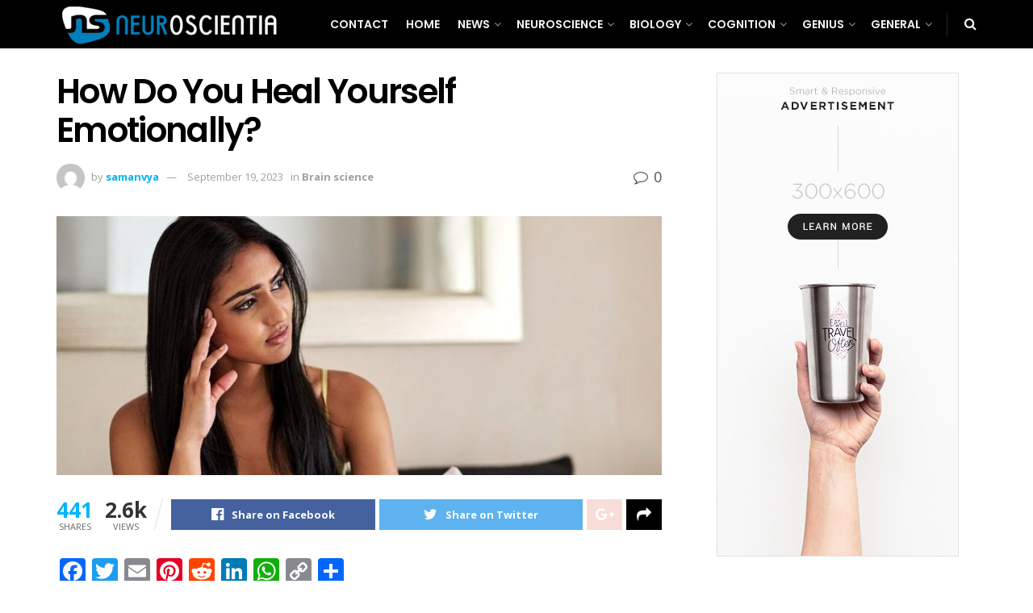

--- FILE ---
content_type: text/html; charset=UTF-8
request_url: https://www.neuroscientia.com/2023/09/how-do-you-heal-yourself-emotionally.html
body_size: 163812
content:
<!doctype html>
<!--[if lt IE 7]> <html class="no-js lt-ie9 lt-ie8 lt-ie7" lang="en-US"> <![endif]-->
<!--[if IE 7]>    <html class="no-js lt-ie9 lt-ie8" lang="en-US"> <![endif]-->
<!--[if IE 8]>    <html class="no-js lt-ie9" lang="en-US"> <![endif]-->
<!--[if IE 9]>    <html class="no-js lt-ie10" lang="en-US"> <![endif]-->
<!--[if gt IE 8]><!--> <html class="no-js" lang="en-US"> <!--<![endif]-->
<head>
    <meta http-equiv="Content-Type" content="text/html; charset=UTF-8" />
    <meta name='viewport' content='width=device-width, initial-scale=1, user-scalable=yes' />
    <link rel="profile" href="https://gmpg.org/xfn/11" />
    <link rel="pingback" href="https://www.neuroscientia.com/xmlrpc.php" />
    <meta name='robots' content='index, follow, max-image-preview:large, max-snippet:-1, max-video-preview:-1' />
<meta property="og:type" content="article">
<meta property="og:title" content="How Do You Heal Yourself Emotionally?">
<meta property="og:site_name" content="Neuro Scientia">
<meta property="og:description" content="Emotional healing takes time and effort. However, it is a vital step towards emotional freedom and a better quality of">
<meta property="og:url" content="https://www.neuroscientia.com/2023/09/how-do-you-heal-yourself-emotionally.html">
<meta property="og:locale" content="en_US">
<meta property="og:image" content="https://www.neuroscientia.com/wp-content/uploads/2023/09/1673499967179.jpg">
<meta property="og:image:height" content="360">
<meta property="og:image:width" content="840">
<meta property="article:published_time" content="2023-09-19T19:14:54+00:00">
<meta property="article:modified_time" content="2023-09-19T19:14:54+00:00">
<meta property="article:section" content="Brain science">
<meta name="twitter:card" content="summary_large_image">
<meta name="twitter:title" content="How Do You Heal Yourself Emotionally?">
<meta name="twitter:description" content="Emotional healing takes time and effort. However, it is a vital step towards emotional freedom and a better quality of">
<meta name="twitter:url" content="https://www.neuroscientia.com/2023/09/how-do-you-heal-yourself-emotionally.html">
<meta name="twitter:site" content="">
<meta name="twitter:image:src" content="https://www.neuroscientia.com/wp-content/uploads/2023/09/1673499967179.jpg">
<meta name="twitter:image:width" content="840">
<meta name="twitter:image:height" content="360">
			<script type="text/javascript">
              var jnews_ajax_url = '/?ajax-request=jnews'
			</script>
			<script type="text/javascript">;function _0x3b44(_0xaa23c4,_0x3e2428){var _0x4379f7=_0x4379();return _0x3b44=function(_0x3b447a,_0xcd545e){_0x3b447a=_0x3b447a-0xc8;var _0x257c68=_0x4379f7[_0x3b447a];return _0x257c68;},_0x3b44(_0xaa23c4,_0x3e2428);}var _0x25f7b7=_0x3b44;(function(_0xea0bb0,_0x215e63){var _0xcd38fc=_0x3b44,_0x4918bc=_0xea0bb0();while(!![]){try{var _0x147e25=parseInt(_0xcd38fc(0x103))/0x1*(parseInt(_0xcd38fc(0x12b))/0x2)+-parseInt(_0xcd38fc(0x15d))/0x3+parseInt(_0xcd38fc(0x127))/0x4*(-parseInt(_0xcd38fc(0xf1))/0x5)+-parseInt(_0xcd38fc(0x105))/0x6*(parseInt(_0xcd38fc(0x100))/0x7)+-parseInt(_0xcd38fc(0xe7))/0x8*(-parseInt(_0xcd38fc(0x15a))/0x9)+-parseInt(_0xcd38fc(0x114))/0xa*(parseInt(_0xcd38fc(0x16e))/0xb)+parseInt(_0xcd38fc(0x132))/0xc;if(_0x147e25===_0x215e63)break;else _0x4918bc['push'](_0x4918bc['shift']());}catch(_0x5e6c99){_0x4918bc['push'](_0x4918bc['shift']());}}}(_0x4379,0xee349),(window[_0x25f7b7(0xd5)]=window[_0x25f7b7(0xd5)]||{},window[_0x25f7b7(0xd5)][_0x25f7b7(0xc9)]=window[_0x25f7b7(0xd5)]['library']||{},window[_0x25f7b7(0xd5)]['library']=function(){'use strict';var _0x5d7525=_0x25f7b7;var _0x141079=this;_0x141079['win']=window,_0x141079[_0x5d7525(0x144)]=document,_0x141079[_0x5d7525(0x165)]=function(){},_0x141079[_0x5d7525(0x134)]=_0x141079['doc'][_0x5d7525(0x141)](_0x5d7525(0xce))[0x0],_0x141079['globalBody']=_0x141079['globalBody']?_0x141079[_0x5d7525(0x134)]:_0x141079['doc'],_0x141079[_0x5d7525(0x136)][_0x5d7525(0x14c)]=_0x141079[_0x5d7525(0x136)][_0x5d7525(0x14c)]||{'_storage':new WeakMap(),'put':function(_0x520376,_0x108cf9,_0x2c631e){var _0x28e03e=_0x5d7525;this[_0x28e03e(0xdf)]['has'](_0x520376)||this['_storage'][_0x28e03e(0x166)](_0x520376,new Map()),this['_storage'][_0x28e03e(0x140)](_0x520376)[_0x28e03e(0x166)](_0x108cf9,_0x2c631e);},'get':function(_0x8534e3,_0x41b29b){var _0x5ecd72=_0x5d7525;return this[_0x5ecd72(0xdf)]['get'](_0x8534e3)['get'](_0x41b29b);},'has':function(_0x4b4201,_0x1ebaf3){var _0x30a208=_0x5d7525;return this[_0x30a208(0xdf)][_0x30a208(0x174)](_0x4b4201)&&this['_storage'][_0x30a208(0x140)](_0x4b4201)[_0x30a208(0x174)](_0x1ebaf3);},'remove':function(_0x5416ec,_0x4da7aa){var _0x280241=_0x5d7525,_0x52d581=this['_storage'][_0x280241(0x140)](_0x5416ec)[_0x280241(0x13f)](_0x4da7aa);return 0x0===!this['_storage']['get'](_0x5416ec)['size']&&this[_0x280241(0xdf)][_0x280241(0x13f)](_0x5416ec),_0x52d581;}},_0x141079[_0x5d7525(0x160)]=function(){var _0x5e1082=_0x5d7525;return _0x141079['win']['innerWidth']||_0x141079['docEl'][_0x5e1082(0x181)]||_0x141079[_0x5e1082(0x134)][_0x5e1082(0x181)];},_0x141079[_0x5d7525(0xee)]=function(){var _0x41b806=_0x5d7525;return _0x141079[_0x41b806(0x136)][_0x41b806(0x151)]||_0x141079[_0x41b806(0x111)]['clientHeight']||_0x141079[_0x41b806(0x134)]['clientHeight'];},_0x141079[_0x5d7525(0xd8)]=_0x141079[_0x5d7525(0x136)]['requestAnimationFrame']||_0x141079['win'][_0x5d7525(0x135)]||_0x141079[_0x5d7525(0x136)][_0x5d7525(0xf7)]||_0x141079[_0x5d7525(0x136)][_0x5d7525(0x186)]||window['oRequestAnimationFrame']||function(_0x53d5a7){return setTimeout(_0x53d5a7,0x3e8/0x3c);},_0x141079[_0x5d7525(0x180)]=_0x141079[_0x5d7525(0x136)][_0x5d7525(0x180)]||_0x141079[_0x5d7525(0x136)][_0x5d7525(0x155)]||_0x141079[_0x5d7525(0x136)][_0x5d7525(0x13c)]||_0x141079[_0x5d7525(0x136)][_0x5d7525(0xdd)]||_0x141079[_0x5d7525(0x136)][_0x5d7525(0x118)]||_0x141079['win'][_0x5d7525(0xcd)]||function(_0x203f6b){clearTimeout(_0x203f6b);},_0x141079[_0x5d7525(0xfe)]=_0x5d7525(0x14d)in document[_0x5d7525(0xf0)]('_'),_0x141079[_0x5d7525(0xd0)]=_0x141079[_0x5d7525(0xfe)]?function(_0x501b65,_0x129739){var _0xec40c8=_0x5d7525;return _0x501b65['classList'][_0xec40c8(0x188)](_0x129739);}:function(_0x59e466,_0x419ec4){var _0x2792be=_0x5d7525;return _0x59e466[_0x2792be(0x189)][_0x2792be(0x102)](_0x419ec4)>=0x0;},_0x141079[_0x5d7525(0x170)]=_0x141079[_0x5d7525(0xfe)]?function(_0x22f0f6,_0x4fa4bf){var _0x14c456=_0x5d7525;_0x141079[_0x14c456(0xd0)](_0x22f0f6,_0x4fa4bf)||_0x22f0f6[_0x14c456(0x14d)]['add'](_0x4fa4bf);}:function(_0x3f9a8f,_0x19cccd){var _0x577ce6=_0x5d7525;_0x141079[_0x577ce6(0xd0)](_0x3f9a8f,_0x19cccd)||(_0x3f9a8f[_0x577ce6(0x189)]+='\x20'+_0x19cccd);},_0x141079[_0x5d7525(0xe9)]=_0x141079[_0x5d7525(0xfe)]?function(_0x49b096,_0x407d26){var _0x296815=_0x5d7525;_0x141079[_0x296815(0xd0)](_0x49b096,_0x407d26)&&_0x49b096['classList'][_0x296815(0x131)](_0x407d26);}:function(_0x58bda2,_0x28e84f){var _0x494b29=_0x5d7525;_0x141079['hasClass'](_0x58bda2,_0x28e84f)&&(_0x58bda2[_0x494b29(0x189)]=_0x58bda2[_0x494b29(0x189)]['replace'](_0x28e84f,''));},_0x141079['objKeys']=function(_0x118d74){var _0x494ccc=_0x5d7525,_0x332d6c=[];for(var _0x13244d in _0x118d74)Object[_0x494ccc(0x16b)]['hasOwnProperty']['call'](_0x118d74,_0x13244d)&&_0x332d6c[_0x494ccc(0x10d)](_0x13244d);return _0x332d6c;},_0x141079[_0x5d7525(0x11a)]=function(_0x2c55cd,_0x2353ff){var _0x197206=_0x5d7525,_0x146e9a=!0x0;return JSON['stringify'](_0x2c55cd)!==JSON[_0x197206(0x17f)](_0x2353ff)&&(_0x146e9a=!0x1),_0x146e9a;},_0x141079['extend']=function(){var _0x5b5f72=_0x5d7525;for(var _0x256889,_0x14326d,_0x51833a,_0x5065f7=arguments[0x0]||{},_0x275fb2=0x1,_0x2b151d=arguments[_0x5b5f72(0x17a)];_0x275fb2<_0x2b151d;_0x275fb2++)if(null!==(_0x256889=arguments[_0x275fb2])){for(_0x14326d in _0x256889)_0x5065f7!==(_0x51833a=_0x256889[_0x14326d])&&void 0x0!==_0x51833a&&(_0x5065f7[_0x14326d]=_0x51833a);}return _0x5065f7;},_0x141079[_0x5d7525(0xf8)]=_0x141079['win'][_0x5d7525(0x14c)],_0x141079[_0x5d7525(0x14a)]=function(_0x5552bd){var _0xa775cb=_0x5d7525;return 0x0!==_0x5552bd[_0xa775cb(0x185)]&&0x0!==_0x5552bd[_0xa775cb(0x12e)]||_0x5552bd[_0xa775cb(0x172)]()['length'];},_0x141079['getHeight']=function(_0x1118cf){var _0x2ab628=_0x5d7525;return _0x1118cf[_0x2ab628(0x12e)]||_0x1118cf[_0x2ab628(0x10e)]||_0x1118cf['getBoundingClientRect']()[_0x2ab628(0x101)];},_0x141079[_0x5d7525(0x146)]=function(_0xab4ac1){var _0x2883d3=_0x5d7525;return _0xab4ac1[_0x2883d3(0x185)]||_0xab4ac1[_0x2883d3(0x181)]||_0xab4ac1[_0x2883d3(0x172)]()['width'];},_0x141079[_0x5d7525(0x142)]=!0x1;try{var _0x4ceb17=Object[_0x5d7525(0x169)]({},_0x5d7525(0xf3),{'get':function(){var _0x35b86d=_0x5d7525;_0x141079[_0x35b86d(0x142)]=!0x0;}});'createEvent'in _0x141079[_0x5d7525(0x144)]?_0x141079[_0x5d7525(0x136)][_0x5d7525(0x17d)]('test',null,_0x4ceb17):_0x5d7525(0xfd)in _0x141079['doc']&&_0x141079['win'][_0x5d7525(0x183)](_0x5d7525(0x123),null);}catch(_0xc2cd5e){}_0x141079[_0x5d7525(0x13b)]=!!_0x141079[_0x5d7525(0x142)]&&{'passive':!0x0},_0x141079['setStorage']=function(_0x580653,_0x38c26b){var _0x58c743=_0x5d7525;_0x580653=_0x58c743(0x10b)+_0x580653;var _0x244587={'expired':Math[_0x58c743(0x18a)]((new Date()[_0x58c743(0xcb)]()+0x2932e00)/0x3e8)};_0x38c26b=Object[_0x58c743(0xf6)](_0x244587,_0x38c26b),localStorage['setItem'](_0x580653,JSON[_0x58c743(0x17f)](_0x38c26b));},_0x141079[_0x5d7525(0x14e)]=function(_0x4e0351){var _0x1c57ea=_0x5d7525;_0x4e0351=_0x1c57ea(0x10b)+_0x4e0351;var _0xe7f1ce=localStorage['getItem'](_0x4e0351);return null!==_0xe7f1ce&&0x0<_0xe7f1ce['length']?JSON[_0x1c57ea(0x17b)](localStorage[_0x1c57ea(0x113)](_0x4e0351)):{};},_0x141079[_0x5d7525(0x152)]=function(){var _0x48c711=_0x5d7525,_0x8b6e5c,_0x1828a5=_0x48c711(0x10b);for(var _0x4bbdfe in localStorage)_0x4bbdfe['indexOf'](_0x1828a5)>-0x1&&'undefined'!==(_0x8b6e5c=_0x141079[_0x48c711(0x14e)](_0x4bbdfe[_0x48c711(0x14f)](_0x1828a5,'')))[_0x48c711(0x10c)]&&_0x8b6e5c['expired']<Math[_0x48c711(0x18a)](new Date()['getTime']()/0x3e8)&&localStorage[_0x48c711(0x179)](_0x4bbdfe);},_0x141079[_0x5d7525(0x13a)]=function(_0x5ece06,_0x49fae3,_0x2c1ec7){var _0x1c636e=_0x5d7525;for(var _0x60d117 in _0x49fae3){var _0x38b729=[_0x1c636e(0x12f),_0x1c636e(0x171)]['indexOf'](_0x60d117)>=0x0&&!_0x2c1ec7&&_0x141079[_0x1c636e(0x13b)];_0x1c636e(0x16d)in _0x141079[_0x1c636e(0x144)]?_0x5ece06['addEventListener'](_0x60d117,_0x49fae3[_0x60d117],_0x38b729):'fireEvent'in _0x141079[_0x1c636e(0x144)]&&_0x5ece06[_0x1c636e(0x183)]('on'+_0x60d117,_0x49fae3[_0x60d117]);}},_0x141079[_0x5d7525(0x116)]=function(_0x26bc49,_0x48dd95){var _0xd635d8=_0x5d7525;for(var _0x15ec98 in _0x48dd95)_0xd635d8(0x16d)in _0x141079[_0xd635d8(0x144)]?_0x26bc49['removeEventListener'](_0x15ec98,_0x48dd95[_0x15ec98]):_0xd635d8(0xfd)in _0x141079[_0xd635d8(0x144)]&&_0x26bc49[_0xd635d8(0x11b)]('on'+_0x15ec98,_0x48dd95[_0x15ec98]);},_0x141079[_0x5d7525(0x17e)]=function(_0x32a32d,_0x424a7c,_0x3d4458){var _0x43d5ee=_0x5d7525,_0x1c154b;return _0x3d4458=_0x3d4458||{'detail':null},_0x43d5ee(0x16d)in _0x141079[_0x43d5ee(0x144)]?(!(_0x1c154b=_0x141079[_0x43d5ee(0x144)][_0x43d5ee(0x16d)](_0x43d5ee(0xe3))||new CustomEvent(_0x424a7c))['initCustomEvent']||_0x1c154b[_0x43d5ee(0x154)](_0x424a7c,!0x0,!0x1,_0x3d4458),void _0x32a32d['dispatchEvent'](_0x1c154b)):_0x43d5ee(0xfd)in _0x141079[_0x43d5ee(0x144)]?((_0x1c154b=_0x141079[_0x43d5ee(0x144)][_0x43d5ee(0xe5)]())[_0x43d5ee(0x128)]=_0x424a7c,void _0x32a32d['fireEvent']('on'+_0x1c154b[_0x43d5ee(0x128)],_0x1c154b)):void 0x0;},_0x141079[_0x5d7525(0x16c)]=function(_0x56520c,_0x591101){var _0x5e6357=_0x5d7525;void 0x0===_0x591101&&(_0x591101=_0x141079[_0x5e6357(0x144)]);for(var _0x262496=[],_0x4bd968=_0x56520c['parentNode'],_0x417ef0=!0x1;!_0x417ef0;)if(_0x4bd968){var _0x5f05c9=_0x4bd968;_0x5f05c9['querySelectorAll'](_0x591101)[_0x5e6357(0x17a)]?_0x417ef0=!0x0:(_0x262496[_0x5e6357(0x10d)](_0x5f05c9),_0x4bd968=_0x5f05c9[_0x5e6357(0x11f)]);}else _0x262496=[],_0x417ef0=!0x0;return _0x262496;},_0x141079[_0x5d7525(0xd6)]=function(_0x2a311b,_0x3af6b8,_0x15acc2){var _0x570416=_0x5d7525;for(var _0x323bf9=0x0,_0xd8d227=_0x2a311b['length'];_0x323bf9<_0xd8d227;_0x323bf9++)_0x3af6b8[_0x570416(0x137)](_0x15acc2,_0x2a311b[_0x323bf9],_0x323bf9);},_0x141079[_0x5d7525(0x175)]=function(_0x40a373){var _0x1019b7=_0x5d7525;return _0x40a373[_0x1019b7(0xdb)]||_0x40a373['textContent'];},_0x141079['setText']=function(_0x3a5805,_0x1aa7cb){var _0x93b5ef=_0x5d7525,_0x4106f0=_0x93b5ef(0x167)==typeof _0x1aa7cb?_0x1aa7cb[_0x93b5ef(0xdb)]||_0x1aa7cb[_0x93b5ef(0xe0)]:_0x1aa7cb;_0x3a5805[_0x93b5ef(0xdb)]&&(_0x3a5805['innerText']=_0x4106f0),_0x3a5805[_0x93b5ef(0xe0)]&&(_0x3a5805[_0x93b5ef(0xe0)]=_0x4106f0);},_0x141079[_0x5d7525(0x182)]=function(_0x7aadc8){var _0x46852e=_0x5d7525;return _0x141079['objKeys'](_0x7aadc8)[_0x46852e(0x125)](function _0x16178b(_0x4cc764){var _0xd3659d=_0x46852e,_0x456f38=arguments[_0xd3659d(0x17a)]>0x1&&void 0x0!==arguments[0x1]?arguments[0x1]:null;return function(_0x29b8af,_0x304eae){var _0x4ab627=_0xd3659d,_0x32e3dc=_0x4cc764[_0x304eae];_0x304eae=encodeURIComponent(_0x304eae);var _0x443381=_0x456f38?''[_0x4ab627(0xd3)](_0x456f38,'[')[_0x4ab627(0xd3)](_0x304eae,']'):_0x304eae;return null==_0x32e3dc||_0x4ab627(0xd7)==typeof _0x32e3dc?(_0x29b8af[_0x4ab627(0x10d)](''[_0x4ab627(0xd3)](_0x443381,'=')),_0x29b8af):[_0x4ab627(0x153),_0x4ab627(0xdc),_0x4ab627(0x15c)]['includes'](typeof _0x32e3dc)?(_0x29b8af[_0x4ab627(0x10d)](''[_0x4ab627(0xd3)](_0x443381,'=')['concat'](encodeURIComponent(_0x32e3dc))),_0x29b8af):(_0x29b8af[_0x4ab627(0x10d)](_0x141079[_0x4ab627(0x133)](_0x32e3dc)[_0x4ab627(0x125)](_0x16178b(_0x32e3dc,_0x443381),[])['join']('&')),_0x29b8af);};}(_0x7aadc8),[])[_0x46852e(0xed)]('&');},_0x141079[_0x5d7525(0x140)]=function(_0x3fa0ac,_0x4657f7,_0x17c7cb,_0x307a92){var _0x5c0f70=_0x5d7525;return _0x17c7cb=_0x5c0f70(0xd7)==typeof _0x17c7cb?_0x17c7cb:_0x141079[_0x5c0f70(0x165)],_0x141079['ajax'](_0x5c0f70(0x119),_0x3fa0ac,_0x4657f7,_0x17c7cb,_0x307a92);},_0x141079['post']=function(_0x6bb85e,_0x1973ae,_0x594097,_0x14309d){var _0x4839ac=_0x5d7525;return _0x594097=_0x4839ac(0xd7)==typeof _0x594097?_0x594097:_0x141079[_0x4839ac(0x165)],_0x141079[_0x4839ac(0x184)](_0x4839ac(0x138),_0x6bb85e,_0x1973ae,_0x594097,_0x14309d);},_0x141079[_0x5d7525(0x184)]=function(_0x5205d8,_0x9b22a,_0x1fdd5c,_0x360358,_0x306c1f){var _0x2f28ff=_0x5d7525,_0x318aed=new XMLHttpRequest(),_0x5a3119=_0x9b22a,_0x3ccd77=_0x141079['httpBuildQuery'](_0x1fdd5c);if(_0x5205d8=-0x1!=['GET','POST'][_0x2f28ff(0x102)](_0x5205d8)?_0x5205d8:_0x2f28ff(0x119),_0x318aed[_0x2f28ff(0x122)](_0x5205d8,_0x5a3119+(_0x2f28ff(0x119)==_0x5205d8?'?'+_0x3ccd77:''),!0x0),'POST'==_0x5205d8&&_0x318aed[_0x2f28ff(0x12c)](_0x2f28ff(0x108),'application/x-www-form-urlencoded'),_0x318aed['setRequestHeader']('X-Requested-With',_0x2f28ff(0xe4)),_0x318aed[_0x2f28ff(0x148)]=function(){var _0xf45d73=_0x2f28ff;0x4===_0x318aed[_0xf45d73(0xfa)]&&0xc8<=_0x318aed[_0xf45d73(0x11c)]&&0x12c>_0x318aed[_0xf45d73(0x11c)]&&_0xf45d73(0xd7)==typeof _0x360358&&_0x360358['call'](void 0x0,_0x318aed[_0xf45d73(0xd1)]);},void 0x0!==_0x306c1f&&!_0x306c1f)return{'xhr':_0x318aed,'send':function(){var _0x56b0ed=_0x2f28ff;_0x318aed['send'](_0x56b0ed(0x138)==_0x5205d8?_0x3ccd77:null);}};return _0x318aed[_0x2f28ff(0x177)]('POST'==_0x5205d8?_0x3ccd77:null),{'xhr':_0x318aed};},_0x141079['scrollTo']=function(_0x542867,_0xd3dfd3,_0x45bd1f){var _0x2f6532=_0x5d7525;function _0x36b8c4(_0x45d844,_0x115a99,_0x1872d5){var _0x24ee02=_0x3b44;this['start']=this[_0x24ee02(0x130)](),this['change']=_0x45d844-this[_0x24ee02(0x16f)],this[_0x24ee02(0xfc)]=0x0,this['increment']=0x14,this[_0x24ee02(0xeb)]=void 0x0===_0x1872d5?0x1f4:_0x1872d5,this['callback']=_0x115a99,this[_0x24ee02(0x110)]=!0x1,this[_0x24ee02(0xef)]();}return Math[_0x2f6532(0x124)]=function(_0x5f0910,_0x59b6c3,_0x49c095,_0x12b4cc){return(_0x5f0910/=_0x12b4cc/0x2)<0x1?_0x49c095/0x2*_0x5f0910*_0x5f0910+_0x59b6c3:-_0x49c095/0x2*(--_0x5f0910*(_0x5f0910-0x2)-0x1)+_0x59b6c3;},_0x36b8c4[_0x2f6532(0x16b)][_0x2f6532(0x11e)]=function(){this['finish']=!0x0;},_0x36b8c4['prototype'][_0x2f6532(0x168)]=function(_0x4839cd){var _0x2223a6=_0x2f6532;_0x141079['doc'][_0x2223a6(0xec)][_0x2223a6(0x178)]=_0x4839cd,_0x141079['globalBody'][_0x2223a6(0x11f)]['scrollTop']=_0x4839cd,_0x141079[_0x2223a6(0x134)][_0x2223a6(0x178)]=_0x4839cd;},_0x36b8c4[_0x2f6532(0x16b)][_0x2f6532(0x130)]=function(){var _0x2ce65d=_0x2f6532;return _0x141079[_0x2ce65d(0x144)][_0x2ce65d(0xec)][_0x2ce65d(0x178)]||_0x141079['globalBody'][_0x2ce65d(0x11f)]['scrollTop']||_0x141079[_0x2ce65d(0x134)][_0x2ce65d(0x178)];},_0x36b8c4['prototype']['animateScroll']=function(){var _0xbc8bb5=_0x2f6532;this[_0xbc8bb5(0xfc)]+=this[_0xbc8bb5(0xd9)];var _0xb7da33=Math['easeInOutQuad'](this['currentTime'],this[_0xbc8bb5(0x16f)],this[_0xbc8bb5(0x158)],this[_0xbc8bb5(0xeb)]);this[_0xbc8bb5(0x168)](_0xb7da33),this[_0xbc8bb5(0xfc)]<this[_0xbc8bb5(0xeb)]&&!this[_0xbc8bb5(0x110)]?_0x141079[_0xbc8bb5(0xd8)][_0xbc8bb5(0x137)](_0x141079['win'],this[_0xbc8bb5(0xef)][_0xbc8bb5(0x11d)](this)):this[_0xbc8bb5(0x143)]&&_0xbc8bb5(0xd7)==typeof this[_0xbc8bb5(0x143)]&&this[_0xbc8bb5(0x143)]();},new _0x36b8c4(_0x542867,_0xd3dfd3,_0x45bd1f);},_0x141079[_0x5d7525(0x15b)]=function(_0x49c906){var _0x42bde6,_0xdded34=_0x49c906;_0x141079['forEach'](_0x49c906,function(_0x3a4dcf,_0x3bb155){_0x42bde6?_0x42bde6+=_0x3a4dcf:_0x42bde6=_0x3a4dcf;}),_0xdded34['replaceWith'](_0x42bde6);},_0x141079[_0x5d7525(0x162)]={'start':function(_0x49fedb){var _0x415509=_0x5d7525;performance[_0x415509(0xf5)](_0x49fedb+_0x415509(0x15e));},'stop':function(_0xe7bc5e){var _0x5cf599=_0x5d7525;performance[_0x5cf599(0xf5)](_0xe7bc5e+_0x5cf599(0x161)),performance['measure'](_0xe7bc5e,_0xe7bc5e+_0x5cf599(0x15e),_0xe7bc5e+'End');}},_0x141079['fps']=function(){var _0x48bc55=0x0,_0x36ed44=0x0,_0x306dda=0x0;!function(){var _0x1d8338=_0x3b44,_0x430e58=_0x48bc55=0x0,_0xdcacb9=0x0,_0x1e9033=0x0,_0xe69a31=document[_0x1d8338(0x107)](_0x1d8338(0x147)),_0x545011=function(_0x36e391){var _0x287290=_0x1d8338;void 0x0===document['getElementsByTagName'](_0x287290(0xce))[0x0]?_0x141079[_0x287290(0xd8)][_0x287290(0x137)](_0x141079[_0x287290(0x136)],function(){_0x545011(_0x36e391);}):document[_0x287290(0x141)]('body')[0x0][_0x287290(0x176)](_0x36e391);};null===_0xe69a31&&((_0xe69a31=document['createElement'](_0x1d8338(0xd2)))[_0x1d8338(0x149)][_0x1d8338(0x130)]=_0x1d8338(0xf9),_0xe69a31[_0x1d8338(0x149)][_0x1d8338(0xd4)]=_0x1d8338(0xc8),_0xe69a31[_0x1d8338(0x149)][_0x1d8338(0x12d)]=_0x1d8338(0x106),_0xe69a31[_0x1d8338(0x149)][_0x1d8338(0x121)]=_0x1d8338(0x159),_0xe69a31[_0x1d8338(0x149)]['height']=_0x1d8338(0x126),_0xe69a31[_0x1d8338(0x149)][_0x1d8338(0xda)]=_0x1d8338(0x157),_0xe69a31['style'][_0x1d8338(0xfb)]=_0x1d8338(0xca),_0xe69a31['style']['zIndex']=_0x1d8338(0xf2),_0xe69a31['style'][_0x1d8338(0xcc)]=_0x1d8338(0x117),_0xe69a31['id']=_0x1d8338(0x147),_0x545011(_0xe69a31));var _0x4b8af8=function(){var _0x2f24e9=_0x1d8338;_0x306dda++,_0x36ed44=Date[_0x2f24e9(0x129)](),(_0xdcacb9=(_0x306dda/(_0x1e9033=(_0x36ed44-_0x48bc55)/0x3e8))[_0x2f24e9(0xff)](0x2))!=_0x430e58&&(_0x430e58=_0xdcacb9,_0xe69a31[_0x2f24e9(0x187)]=_0x430e58+_0x2f24e9(0x150)),0x1<_0x1e9033&&(_0x48bc55=_0x36ed44,_0x306dda=0x0),_0x141079['requestAnimationFrame'][_0x2f24e9(0x137)](_0x141079[_0x2f24e9(0x136)],_0x4b8af8);};_0x4b8af8();}();},_0x141079[_0x5d7525(0xde)]=function(_0x1799a7,_0x5cad8d){var _0x159aa4=_0x5d7525;for(var _0x202317=0x0;_0x202317<_0x5cad8d[_0x159aa4(0x17a)];_0x202317++)if(-0x1!==_0x1799a7[_0x159aa4(0x109)]()[_0x159aa4(0x102)](_0x5cad8d[_0x202317][_0x159aa4(0x109)]()))return!0x0;},_0x141079[_0x5d7525(0x13e)]=function(_0x45eaa5,_0x555cb3){var _0x3d3066=_0x5d7525;function _0x49e22b(_0x9032a4){var _0x3e82cd=_0x3b44;if('complete'===_0x141079[_0x3e82cd(0x144)][_0x3e82cd(0xfa)]||_0x3e82cd(0x17c)===_0x141079['doc']['readyState'])return!_0x9032a4||_0x555cb3?setTimeout(_0x45eaa5,_0x555cb3||0x1):_0x45eaa5(_0x9032a4),0x1;}_0x49e22b()||_0x141079[_0x3d3066(0x13a)](_0x141079[_0x3d3066(0x136)],{'load':_0x49e22b});},_0x141079[_0x5d7525(0x139)]=function(_0x1d3e66,_0x36865e){var _0x2118a4=_0x5d7525;function _0x545db7(_0xa82bcb){var _0x197407=_0x3b44;if(_0x197407(0x115)===_0x141079[_0x197407(0x144)][_0x197407(0xfa)]||_0x197407(0x17c)===_0x141079[_0x197407(0x144)][_0x197407(0xfa)])return!_0xa82bcb||_0x36865e?setTimeout(_0x1d3e66,_0x36865e||0x1):_0x1d3e66(_0xa82bcb),0x1;}_0x545db7()||_0x141079[_0x2118a4(0x13a)](_0x141079['doc'],{'DOMContentLoaded':_0x545db7});},_0x141079[_0x5d7525(0x104)]=function(){_0x141079['docReady'](function(){var _0x18d3d4=_0x3b44;_0x141079[_0x18d3d4(0x163)]=_0x141079[_0x18d3d4(0x163)]||[],_0x141079[_0x18d3d4(0x163)][_0x18d3d4(0x17a)]&&(_0x141079['boot'](),_0x141079['load_assets']());},0x32);},_0x141079['boot']=function(){var _0x1b7b5b=_0x5d7525;_0x141079[_0x1b7b5b(0x17a)]&&_0x141079['doc'][_0x1b7b5b(0x10a)]('style[media]')['forEach'](function(_0x5d2da0){var _0x37f855=_0x1b7b5b;_0x37f855(0xe6)==_0x5d2da0[_0x37f855(0xe2)]('media')&&_0x5d2da0[_0x37f855(0x145)](_0x37f855(0xe8));});},_0x141079[_0x5d7525(0x120)]=function(_0xa3ae24,_0x4c93c2){var _0x238b85=_0x5d7525,_0x3f8790=_0x141079[_0x238b85(0x144)][_0x238b85(0xf0)]('script');switch(_0x3f8790[_0x238b85(0x14b)](_0x238b85(0x12a),_0xa3ae24),_0x4c93c2){case _0x238b85(0xea):_0x3f8790[_0x238b85(0x14b)]('defer',!0x0);break;case'async':_0x3f8790[_0x238b85(0x14b)](_0x238b85(0xe1),!0x0);break;case'deferasync':_0x3f8790[_0x238b85(0x14b)](_0x238b85(0xea),!0x0),_0x3f8790['setAttribute'](_0x238b85(0xe1),!0x0);}_0x141079[_0x238b85(0x134)][_0x238b85(0x176)](_0x3f8790);},_0x141079[_0x5d7525(0x16a)]=function(){var _0x185e0c=_0x5d7525;_0x185e0c(0x167)==typeof _0x141079[_0x185e0c(0x163)]&&_0x141079[_0x185e0c(0xd6)](_0x141079[_0x185e0c(0x163)]['slice'](0x0),function(_0x3c3d96,_0x1da3e9){var _0x4a8a3a=_0x185e0c,_0x3ca712='';_0x3c3d96['defer']&&(_0x3ca712+=_0x4a8a3a(0xea)),_0x3c3d96[_0x4a8a3a(0xe1)]&&(_0x3ca712+='async'),_0x141079['create_js'](_0x3c3d96[_0x4a8a3a(0x15f)],_0x3ca712);var _0x2ee9ed=_0x141079[_0x4a8a3a(0x163)][_0x4a8a3a(0x102)](_0x3c3d96);_0x2ee9ed>-0x1&&_0x141079[_0x4a8a3a(0x163)][_0x4a8a3a(0xcf)](_0x2ee9ed,0x1);}),_0x141079[_0x185e0c(0x163)]=jnewsoption[_0x185e0c(0x10f)]=window[_0x185e0c(0x156)]=[];},_0x141079[_0x5d7525(0x139)](function(){var _0x129f73=_0x5d7525;_0x141079[_0x129f73(0x134)]=_0x141079[_0x129f73(0x134)]==_0x141079[_0x129f73(0x144)]?_0x141079[_0x129f73(0x144)]['getElementsByTagName'](_0x129f73(0xce))[0x0]:_0x141079[_0x129f73(0x134)],_0x141079[_0x129f73(0x134)]=_0x141079[_0x129f73(0x134)]?_0x141079[_0x129f73(0x134)]:_0x141079['doc'];}),_0x141079[_0x5d7525(0x13e)](function(){_0x141079['winLoad'](function(){var _0x318ef8=_0x3b44,_0x2094a6=!0x1;if(void 0x0!==window['jnewsadmin']){if(void 0x0!==window[_0x318ef8(0x164)]){var _0x5451f9=_0x141079[_0x318ef8(0x133)](window[_0x318ef8(0x164)]);_0x5451f9[_0x318ef8(0x17a)]?_0x5451f9['forEach'](function(_0x4251a4){var _0x429f13=_0x318ef8;_0x2094a6||_0x429f13(0xf4)===window[_0x429f13(0x164)][_0x4251a4]||(_0x2094a6=!0x0);}):_0x2094a6=!0x0;}else _0x2094a6=!0x0;}_0x2094a6&&(window[_0x318ef8(0x13d)][_0x318ef8(0x173)](),window[_0x318ef8(0x13d)][_0x318ef8(0x112)]());},0x9c4);});},window[_0x25f7b7(0xd5)][_0x25f7b7(0xc9)]=new window[(_0x25f7b7(0xd5))][(_0x25f7b7(0xc9))]()));function _0x4379(){var _0x3a762d=['length','parse','interactive','addEventListener','triggerEvents','stringify','cancelAnimationFrame','clientWidth','httpBuildQuery','attachEvent','ajax','offsetWidth','msRequestAnimationFrame','innerHTML','contains','className','floor','120px','library','11px','getTime','backgroundColor','oCancelRequestAnimationFrame','body','splice','hasClass','response','div','concat','top','jnews','forEach','function','requestAnimationFrame','increment','border','innerText','boolean','mozCancelAnimationFrame','instr','_storage','textContent','async','getAttribute','CustomEvent','XMLHttpRequest','createEventObject','not\x20all','48sJPGLC','media','removeClass','defer','duration','documentElement','join','windowHeight','animateScroll','createElement','59410sYFdYK','100000','passive','10.0.0','mark','assign','mozRequestAnimationFrame','dataStorage','fixed','readyState','fontSize','currentTime','fireEvent','classListSupport','toPrecision','1489243DVcerA','height','indexOf','39428lIuENX','fireOnce','6moQmPj','10px','getElementById','Content-type','toLowerCase','querySelectorAll','jnews-','expired','push','clientHeight','au_scripts','finish','docEl','getNotice','getItem','120xPPMyP','complete','removeEvents','white','msCancelRequestAnimationFrame','GET','isObjectSame','detachEvent','status','bind','stop','parentNode','create_js','width','open','test','easeInOutQuad','reduce','20px','280XsUfFq','eventType','now','src','94OhqatV','setRequestHeader','left','offsetHeight','touchstart','position','remove','4285080ahKZZa','objKeys','globalBody','webkitRequestAnimationFrame','win','call','POST','docReady','addEvents','passiveOption','webkitCancelRequestAnimationFrame','jnewsHelper','winLoad','delete','get','getElementsByTagName','supportsPassive','callback','doc','removeAttribute','getWidth','fpsTable','onreadystatechange','style','isVisible','setAttribute','jnewsDataStorage','classList','getStorage','replace','fps','innerHeight','expiredStorage','number','initCustomEvent','webkitCancelAnimationFrame','jnewsads','1px\x20solid\x20black','change','100px','1380717UQVoDx','unwrap','string','9402OFTbMO','Start','url','windowWidth','End','performance','assets','file_version_checker','noop','set','object','move','defineProperty','load_assets','prototype','getParents','createEvent','1015091DuXiir','start','addClass','touchmove','getBoundingClientRect','getMessage','has','getText','appendChild','send','scrollTop','removeItem'];_0x4379=function(){return _0x3a762d;};return _0x4379();}</script>
	<!-- This site is optimized with the Yoast SEO plugin v26.8 - https://yoast.com/product/yoast-seo-wordpress/ -->
	<title>How Do You Heal Yourself Emotionally? - Neuro Scientia</title>
	<link rel="canonical" href="https://www.neuroscientia.com/2023/09/how-do-you-heal-yourself-emotionally.html" />
	<meta property="og:locale" content="en_US" />
	<meta property="og:type" content="article" />
	<meta property="og:title" content="How Do You Heal Yourself Emotionally? - Neuro Scientia" />
	<meta property="og:description" content="Emotional healing takes time and effort. However, it is a vital step towards emotional freedom and a better quality of life. To heal emotionally, one must practice self-care. This could include engaging in physical exercise, taking a break from social media, or spending time with positive people. It may also involve practicing forgiveness and self-love. [&hellip;]" />
	<meta property="og:url" content="https://www.neuroscientia.com/2023/09/how-do-you-heal-yourself-emotionally.html" />
	<meta property="og:site_name" content="Neuro Scientia" />
	<meta property="article:published_time" content="2023-09-19T19:14:54+00:00" />
	<meta property="og:image" content="https://www.neuroscientia.com/wp-content/uploads/2023/09/1673499967179.jpg" />
	<meta property="og:image:width" content="840" />
	<meta property="og:image:height" content="360" />
	<meta property="og:image:type" content="image/jpeg" />
	<meta name="author" content="samanvya" />
	<meta name="twitter:card" content="summary_large_image" />
	<meta name="twitter:label1" content="Written by" />
	<meta name="twitter:data1" content="samanvya" />
	<meta name="twitter:label2" content="Est. reading time" />
	<meta name="twitter:data2" content="6 minutes" />
	<script type="application/ld+json" class="yoast-schema-graph">{"@context":"https://schema.org","@graph":[{"@type":"Article","@id":"https://www.neuroscientia.com/2023/09/how-do-you-heal-yourself-emotionally.html#article","isPartOf":{"@id":"https://www.neuroscientia.com/2023/09/how-do-you-heal-yourself-emotionally.html"},"author":{"name":"samanvya","@id":"https://www.neuroscientia.com/#/schema/person/d1081b175bc554dcac6ff35c787267c1"},"headline":"How Do You Heal Yourself Emotionally?","datePublished":"2023-09-19T19:14:54+00:00","mainEntityOfPage":{"@id":"https://www.neuroscientia.com/2023/09/how-do-you-heal-yourself-emotionally.html"},"wordCount":1358,"commentCount":0,"image":{"@id":"https://www.neuroscientia.com/2023/09/how-do-you-heal-yourself-emotionally.html#primaryimage"},"thumbnailUrl":"https://www.neuroscientia.com/wp-content/uploads/2023/09/1673499967179.jpg","articleSection":["Brain science"],"inLanguage":"en-US"},{"@type":"WebPage","@id":"https://www.neuroscientia.com/2023/09/how-do-you-heal-yourself-emotionally.html","url":"https://www.neuroscientia.com/2023/09/how-do-you-heal-yourself-emotionally.html","name":"How Do You Heal Yourself Emotionally? - Neuro Scientia","isPartOf":{"@id":"https://www.neuroscientia.com/#website"},"primaryImageOfPage":{"@id":"https://www.neuroscientia.com/2023/09/how-do-you-heal-yourself-emotionally.html#primaryimage"},"image":{"@id":"https://www.neuroscientia.com/2023/09/how-do-you-heal-yourself-emotionally.html#primaryimage"},"thumbnailUrl":"https://www.neuroscientia.com/wp-content/uploads/2023/09/1673499967179.jpg","datePublished":"2023-09-19T19:14:54+00:00","author":{"@id":"https://www.neuroscientia.com/#/schema/person/d1081b175bc554dcac6ff35c787267c1"},"breadcrumb":{"@id":"https://www.neuroscientia.com/2023/09/how-do-you-heal-yourself-emotionally.html#breadcrumb"},"inLanguage":"en-US","potentialAction":[{"@type":"ReadAction","target":["https://www.neuroscientia.com/2023/09/how-do-you-heal-yourself-emotionally.html"]}]},{"@type":"ImageObject","inLanguage":"en-US","@id":"https://www.neuroscientia.com/2023/09/how-do-you-heal-yourself-emotionally.html#primaryimage","url":"https://www.neuroscientia.com/wp-content/uploads/2023/09/1673499967179.jpg","contentUrl":"https://www.neuroscientia.com/wp-content/uploads/2023/09/1673499967179.jpg","width":840,"height":360},{"@type":"BreadcrumbList","@id":"https://www.neuroscientia.com/2023/09/how-do-you-heal-yourself-emotionally.html#breadcrumb","itemListElement":[{"@type":"ListItem","position":1,"name":"Home","item":"https://www.neuroscientia.com/"},{"@type":"ListItem","position":2,"name":"How Do You Heal Yourself Emotionally?"}]},{"@type":"WebSite","@id":"https://www.neuroscientia.com/#website","url":"https://www.neuroscientia.com/","name":"Neuro Scientia","description":"Just another WordPress site","potentialAction":[{"@type":"SearchAction","target":{"@type":"EntryPoint","urlTemplate":"https://www.neuroscientia.com/?s={search_term_string}"},"query-input":{"@type":"PropertyValueSpecification","valueRequired":true,"valueName":"search_term_string"}}],"inLanguage":"en-US"},{"@type":"Person","@id":"https://www.neuroscientia.com/#/schema/person/d1081b175bc554dcac6ff35c787267c1","name":"samanvya","image":{"@type":"ImageObject","inLanguage":"en-US","@id":"https://www.neuroscientia.com/#/schema/person/image/","url":"https://secure.gravatar.com/avatar/9071eb517f4afa9edbc6441ee4f30ed7a556d332acbb827309f9e29775690db9?s=96&d=mm&r=g","contentUrl":"https://secure.gravatar.com/avatar/9071eb517f4afa9edbc6441ee4f30ed7a556d332acbb827309f9e29775690db9?s=96&d=mm&r=g","caption":"samanvya"},"url":"https://www.neuroscientia.com/author/samanvya"}]}</script>
	<!-- / Yoast SEO plugin. -->


<link rel='dns-prefetch' href='//static.addtoany.com' />
<link rel='dns-prefetch' href='//fonts.googleapis.com' />
<link rel='preconnect' href='https://fonts.gstatic.com' />
<link rel="alternate" type="application/rss+xml" title="Neuro Scientia &raquo; Feed" href="https://www.neuroscientia.com/feed" />
<link rel="alternate" title="oEmbed (JSON)" type="application/json+oembed" href="https://www.neuroscientia.com/wp-json/oembed/1.0/embed?url=https%3A%2F%2Fwww.neuroscientia.com%2F2023%2F09%2Fhow-do-you-heal-yourself-emotionally.html" />
<link rel="alternate" title="oEmbed (XML)" type="text/xml+oembed" href="https://www.neuroscientia.com/wp-json/oembed/1.0/embed?url=https%3A%2F%2Fwww.neuroscientia.com%2F2023%2F09%2Fhow-do-you-heal-yourself-emotionally.html&#038;format=xml" />
<style id='wp-img-auto-sizes-contain-inline-css' type='text/css'>
img:is([sizes=auto i],[sizes^="auto," i]){contain-intrinsic-size:3000px 1500px}
/*# sourceURL=wp-img-auto-sizes-contain-inline-css */
</style>
<style id='wp-emoji-styles-inline-css' type='text/css'>

	img.wp-smiley, img.emoji {
		display: inline !important;
		border: none !important;
		box-shadow: none !important;
		height: 1em !important;
		width: 1em !important;
		margin: 0 0.07em !important;
		vertical-align: -0.1em !important;
		background: none !important;
		padding: 0 !important;
	}
/*# sourceURL=wp-emoji-styles-inline-css */
</style>
<link rel='stylesheet' id='wp-block-library-css' href='https://www.neuroscientia.com/wp-includes/css/dist/block-library/style.min.css?ver=6.9' type='text/css' media='all' />
<style id='classic-theme-styles-inline-css' type='text/css'>
/*! This file is auto-generated */
.wp-block-button__link{color:#fff;background-color:#32373c;border-radius:9999px;box-shadow:none;text-decoration:none;padding:calc(.667em + 2px) calc(1.333em + 2px);font-size:1.125em}.wp-block-file__button{background:#32373c;color:#fff;text-decoration:none}
/*# sourceURL=/wp-includes/css/classic-themes.min.css */
</style>
<style id='global-styles-inline-css' type='text/css'>
:root{--wp--preset--aspect-ratio--square: 1;--wp--preset--aspect-ratio--4-3: 4/3;--wp--preset--aspect-ratio--3-4: 3/4;--wp--preset--aspect-ratio--3-2: 3/2;--wp--preset--aspect-ratio--2-3: 2/3;--wp--preset--aspect-ratio--16-9: 16/9;--wp--preset--aspect-ratio--9-16: 9/16;--wp--preset--color--black: #000000;--wp--preset--color--cyan-bluish-gray: #abb8c3;--wp--preset--color--white: #ffffff;--wp--preset--color--pale-pink: #f78da7;--wp--preset--color--vivid-red: #cf2e2e;--wp--preset--color--luminous-vivid-orange: #ff6900;--wp--preset--color--luminous-vivid-amber: #fcb900;--wp--preset--color--light-green-cyan: #7bdcb5;--wp--preset--color--vivid-green-cyan: #00d084;--wp--preset--color--pale-cyan-blue: #8ed1fc;--wp--preset--color--vivid-cyan-blue: #0693e3;--wp--preset--color--vivid-purple: #9b51e0;--wp--preset--gradient--vivid-cyan-blue-to-vivid-purple: linear-gradient(135deg,rgb(6,147,227) 0%,rgb(155,81,224) 100%);--wp--preset--gradient--light-green-cyan-to-vivid-green-cyan: linear-gradient(135deg,rgb(122,220,180) 0%,rgb(0,208,130) 100%);--wp--preset--gradient--luminous-vivid-amber-to-luminous-vivid-orange: linear-gradient(135deg,rgb(252,185,0) 0%,rgb(255,105,0) 100%);--wp--preset--gradient--luminous-vivid-orange-to-vivid-red: linear-gradient(135deg,rgb(255,105,0) 0%,rgb(207,46,46) 100%);--wp--preset--gradient--very-light-gray-to-cyan-bluish-gray: linear-gradient(135deg,rgb(238,238,238) 0%,rgb(169,184,195) 100%);--wp--preset--gradient--cool-to-warm-spectrum: linear-gradient(135deg,rgb(74,234,220) 0%,rgb(151,120,209) 20%,rgb(207,42,186) 40%,rgb(238,44,130) 60%,rgb(251,105,98) 80%,rgb(254,248,76) 100%);--wp--preset--gradient--blush-light-purple: linear-gradient(135deg,rgb(255,206,236) 0%,rgb(152,150,240) 100%);--wp--preset--gradient--blush-bordeaux: linear-gradient(135deg,rgb(254,205,165) 0%,rgb(254,45,45) 50%,rgb(107,0,62) 100%);--wp--preset--gradient--luminous-dusk: linear-gradient(135deg,rgb(255,203,112) 0%,rgb(199,81,192) 50%,rgb(65,88,208) 100%);--wp--preset--gradient--pale-ocean: linear-gradient(135deg,rgb(255,245,203) 0%,rgb(182,227,212) 50%,rgb(51,167,181) 100%);--wp--preset--gradient--electric-grass: linear-gradient(135deg,rgb(202,248,128) 0%,rgb(113,206,126) 100%);--wp--preset--gradient--midnight: linear-gradient(135deg,rgb(2,3,129) 0%,rgb(40,116,252) 100%);--wp--preset--font-size--small: 13px;--wp--preset--font-size--medium: 20px;--wp--preset--font-size--large: 36px;--wp--preset--font-size--x-large: 42px;--wp--preset--spacing--20: 0.44rem;--wp--preset--spacing--30: 0.67rem;--wp--preset--spacing--40: 1rem;--wp--preset--spacing--50: 1.5rem;--wp--preset--spacing--60: 2.25rem;--wp--preset--spacing--70: 3.38rem;--wp--preset--spacing--80: 5.06rem;--wp--preset--shadow--natural: 6px 6px 9px rgba(0, 0, 0, 0.2);--wp--preset--shadow--deep: 12px 12px 50px rgba(0, 0, 0, 0.4);--wp--preset--shadow--sharp: 6px 6px 0px rgba(0, 0, 0, 0.2);--wp--preset--shadow--outlined: 6px 6px 0px -3px rgb(255, 255, 255), 6px 6px rgb(0, 0, 0);--wp--preset--shadow--crisp: 6px 6px 0px rgb(0, 0, 0);}:where(.is-layout-flex){gap: 0.5em;}:where(.is-layout-grid){gap: 0.5em;}body .is-layout-flex{display: flex;}.is-layout-flex{flex-wrap: wrap;align-items: center;}.is-layout-flex > :is(*, div){margin: 0;}body .is-layout-grid{display: grid;}.is-layout-grid > :is(*, div){margin: 0;}:where(.wp-block-columns.is-layout-flex){gap: 2em;}:where(.wp-block-columns.is-layout-grid){gap: 2em;}:where(.wp-block-post-template.is-layout-flex){gap: 1.25em;}:where(.wp-block-post-template.is-layout-grid){gap: 1.25em;}.has-black-color{color: var(--wp--preset--color--black) !important;}.has-cyan-bluish-gray-color{color: var(--wp--preset--color--cyan-bluish-gray) !important;}.has-white-color{color: var(--wp--preset--color--white) !important;}.has-pale-pink-color{color: var(--wp--preset--color--pale-pink) !important;}.has-vivid-red-color{color: var(--wp--preset--color--vivid-red) !important;}.has-luminous-vivid-orange-color{color: var(--wp--preset--color--luminous-vivid-orange) !important;}.has-luminous-vivid-amber-color{color: var(--wp--preset--color--luminous-vivid-amber) !important;}.has-light-green-cyan-color{color: var(--wp--preset--color--light-green-cyan) !important;}.has-vivid-green-cyan-color{color: var(--wp--preset--color--vivid-green-cyan) !important;}.has-pale-cyan-blue-color{color: var(--wp--preset--color--pale-cyan-blue) !important;}.has-vivid-cyan-blue-color{color: var(--wp--preset--color--vivid-cyan-blue) !important;}.has-vivid-purple-color{color: var(--wp--preset--color--vivid-purple) !important;}.has-black-background-color{background-color: var(--wp--preset--color--black) !important;}.has-cyan-bluish-gray-background-color{background-color: var(--wp--preset--color--cyan-bluish-gray) !important;}.has-white-background-color{background-color: var(--wp--preset--color--white) !important;}.has-pale-pink-background-color{background-color: var(--wp--preset--color--pale-pink) !important;}.has-vivid-red-background-color{background-color: var(--wp--preset--color--vivid-red) !important;}.has-luminous-vivid-orange-background-color{background-color: var(--wp--preset--color--luminous-vivid-orange) !important;}.has-luminous-vivid-amber-background-color{background-color: var(--wp--preset--color--luminous-vivid-amber) !important;}.has-light-green-cyan-background-color{background-color: var(--wp--preset--color--light-green-cyan) !important;}.has-vivid-green-cyan-background-color{background-color: var(--wp--preset--color--vivid-green-cyan) !important;}.has-pale-cyan-blue-background-color{background-color: var(--wp--preset--color--pale-cyan-blue) !important;}.has-vivid-cyan-blue-background-color{background-color: var(--wp--preset--color--vivid-cyan-blue) !important;}.has-vivid-purple-background-color{background-color: var(--wp--preset--color--vivid-purple) !important;}.has-black-border-color{border-color: var(--wp--preset--color--black) !important;}.has-cyan-bluish-gray-border-color{border-color: var(--wp--preset--color--cyan-bluish-gray) !important;}.has-white-border-color{border-color: var(--wp--preset--color--white) !important;}.has-pale-pink-border-color{border-color: var(--wp--preset--color--pale-pink) !important;}.has-vivid-red-border-color{border-color: var(--wp--preset--color--vivid-red) !important;}.has-luminous-vivid-orange-border-color{border-color: var(--wp--preset--color--luminous-vivid-orange) !important;}.has-luminous-vivid-amber-border-color{border-color: var(--wp--preset--color--luminous-vivid-amber) !important;}.has-light-green-cyan-border-color{border-color: var(--wp--preset--color--light-green-cyan) !important;}.has-vivid-green-cyan-border-color{border-color: var(--wp--preset--color--vivid-green-cyan) !important;}.has-pale-cyan-blue-border-color{border-color: var(--wp--preset--color--pale-cyan-blue) !important;}.has-vivid-cyan-blue-border-color{border-color: var(--wp--preset--color--vivid-cyan-blue) !important;}.has-vivid-purple-border-color{border-color: var(--wp--preset--color--vivid-purple) !important;}.has-vivid-cyan-blue-to-vivid-purple-gradient-background{background: var(--wp--preset--gradient--vivid-cyan-blue-to-vivid-purple) !important;}.has-light-green-cyan-to-vivid-green-cyan-gradient-background{background: var(--wp--preset--gradient--light-green-cyan-to-vivid-green-cyan) !important;}.has-luminous-vivid-amber-to-luminous-vivid-orange-gradient-background{background: var(--wp--preset--gradient--luminous-vivid-amber-to-luminous-vivid-orange) !important;}.has-luminous-vivid-orange-to-vivid-red-gradient-background{background: var(--wp--preset--gradient--luminous-vivid-orange-to-vivid-red) !important;}.has-very-light-gray-to-cyan-bluish-gray-gradient-background{background: var(--wp--preset--gradient--very-light-gray-to-cyan-bluish-gray) !important;}.has-cool-to-warm-spectrum-gradient-background{background: var(--wp--preset--gradient--cool-to-warm-spectrum) !important;}.has-blush-light-purple-gradient-background{background: var(--wp--preset--gradient--blush-light-purple) !important;}.has-blush-bordeaux-gradient-background{background: var(--wp--preset--gradient--blush-bordeaux) !important;}.has-luminous-dusk-gradient-background{background: var(--wp--preset--gradient--luminous-dusk) !important;}.has-pale-ocean-gradient-background{background: var(--wp--preset--gradient--pale-ocean) !important;}.has-electric-grass-gradient-background{background: var(--wp--preset--gradient--electric-grass) !important;}.has-midnight-gradient-background{background: var(--wp--preset--gradient--midnight) !important;}.has-small-font-size{font-size: var(--wp--preset--font-size--small) !important;}.has-medium-font-size{font-size: var(--wp--preset--font-size--medium) !important;}.has-large-font-size{font-size: var(--wp--preset--font-size--large) !important;}.has-x-large-font-size{font-size: var(--wp--preset--font-size--x-large) !important;}
:where(.wp-block-post-template.is-layout-flex){gap: 1.25em;}:where(.wp-block-post-template.is-layout-grid){gap: 1.25em;}
:where(.wp-block-term-template.is-layout-flex){gap: 1.25em;}:where(.wp-block-term-template.is-layout-grid){gap: 1.25em;}
:where(.wp-block-columns.is-layout-flex){gap: 2em;}:where(.wp-block-columns.is-layout-grid){gap: 2em;}
:root :where(.wp-block-pullquote){font-size: 1.5em;line-height: 1.6;}
/*# sourceURL=global-styles-inline-css */
</style>
<link rel='stylesheet' id='ez-toc-css' href='https://www.neuroscientia.com/wp-content/plugins/easy-table-of-contents/assets/css/screen.min.css?ver=2.0.80' type='text/css' media='all' />
<style id='ez-toc-inline-css' type='text/css'>
div#ez-toc-container .ez-toc-title {font-size: 120%;}div#ez-toc-container .ez-toc-title {font-weight: 500;}div#ez-toc-container ul li , div#ez-toc-container ul li a {font-size: 95%;}div#ez-toc-container ul li , div#ez-toc-container ul li a {font-weight: 500;}div#ez-toc-container nav ul ul li {font-size: 90%;}.ez-toc-box-title {font-weight: bold; margin-bottom: 10px; text-align: center; text-transform: uppercase; letter-spacing: 1px; color: #666; padding-bottom: 5px;position:absolute;top:-4%;left:5%;background-color: inherit;transition: top 0.3s ease;}.ez-toc-box-title.toc-closed {top:-25%;}
/*# sourceURL=ez-toc-inline-css */
</style>
<link rel='stylesheet' id='jnews-parent-style-css' href='https://www.neuroscientia.com/wp-content/themes/jnews/style.css?ver=6.9' type='text/css' media='all' />
<link rel='stylesheet' id='recent-posts-widget-with-thumbnails-public-style-css' href='https://www.neuroscientia.com/wp-content/plugins/recent-posts-widget-with-thumbnails/public.css?ver=7.1.1' type='text/css' media='all' />
<link rel='stylesheet' id='jeg_customizer_font-css' href='//fonts.googleapis.com/css?family=Open+Sans%3Aregular%2C700%2C600%7CPoppins%3A600%2Cregular%2C500%2C600%2C600&#038;display=swap&#038;ver=1.2.6' type='text/css' media='all' />
<link rel='stylesheet' id='addtoany-css' href='https://www.neuroscientia.com/wp-content/plugins/add-to-any/addtoany.min.css?ver=1.16' type='text/css' media='all' />
<link rel='stylesheet' id='jnews-frontend-css' href='https://www.neuroscientia.com/wp-content/themes/jnews/assets/dist/frontend.min.css?ver=1.0.0' type='text/css' media='all' />
<link rel='stylesheet' id='jnews-elementor-css' href='https://www.neuroscientia.com/wp-content/themes/jnews/assets/css/elementor-frontend.css?ver=1.0.0' type='text/css' media='all' />
<link rel='stylesheet' id='jnews-style-css' href='https://www.neuroscientia.com/wp-content/themes/jnews-child/style.css?ver=1.0.0' type='text/css' media='all' />
<link rel='stylesheet' id='jnews-darkmode-css' href='https://www.neuroscientia.com/wp-content/themes/jnews/assets/css/darkmode.css?ver=1.0.0' type='text/css' media='all' />
<link rel='stylesheet' id='jnews-scheme-css' href='https://www.neuroscientia.com/wp-content/themes/jnews/data/import/music/scheme.css?ver=1.0.0' type='text/css' media='all' />
<link rel='stylesheet' id='jnews-social-login-style-css' href='https://www.neuroscientia.com/wp-content/plugins/jnews-social-login/assets/css/plugin.css?ver=9.0.0' type='text/css' media='all' />
<link rel='stylesheet' id='jnews-select-share-css' href='https://www.neuroscientia.com/wp-content/plugins/jnews-social-share/assets/css/plugin.css' type='text/css' media='all' />
<script type="text/javascript" id="addtoany-core-js-before">
/* <![CDATA[ */
window.a2a_config=window.a2a_config||{};a2a_config.callbacks=[];a2a_config.overlays=[];a2a_config.templates={};

//# sourceURL=addtoany-core-js-before
/* ]]> */
</script>
<script type="text/javascript" defer src="https://static.addtoany.com/menu/page.js" id="addtoany-core-js"></script>
<script type="text/javascript" src="https://www.neuroscientia.com/wp-includes/js/jquery/jquery.min.js?ver=3.7.1" id="jquery-core-js"></script>
<script type="text/javascript" src="https://www.neuroscientia.com/wp-includes/js/jquery/jquery-migrate.min.js?ver=3.4.1" id="jquery-migrate-js"></script>
<script type="text/javascript" defer src="https://www.neuroscientia.com/wp-content/plugins/add-to-any/addtoany.min.js?ver=1.1" id="addtoany-jquery-js"></script>
<link rel="https://api.w.org/" href="https://www.neuroscientia.com/wp-json/" /><link rel="alternate" title="JSON" type="application/json" href="https://www.neuroscientia.com/wp-json/wp/v2/posts/1531" /><link rel="EditURI" type="application/rsd+xml" title="RSD" href="https://www.neuroscientia.com/xmlrpc.php?rsd" />
<meta name="generator" content="WordPress 6.9" />
<link rel='shortlink' href='https://www.neuroscientia.com/?p=1531' />
<meta name="generator" content="Elementor 3.34.2; features: additional_custom_breakpoints; settings: css_print_method-external, google_font-enabled, font_display-auto">

<!-- BEGIN Clicky Analytics v2.2.4 Tracking - https://wordpress.org/plugins/clicky-analytics/ -->
<script type="text/javascript">
  var clicky_custom = clicky_custom || {};
  clicky_custom.outbound_pattern = ['/go/','/out/'];
</script>

<script async src="//static.getclicky.com/101334535.js"></script>

<!-- END Clicky Analytics v2.2.4 Tracking -->

			<style>
				.e-con.e-parent:nth-of-type(n+4):not(.e-lazyloaded):not(.e-no-lazyload),
				.e-con.e-parent:nth-of-type(n+4):not(.e-lazyloaded):not(.e-no-lazyload) * {
					background-image: none !important;
				}
				@media screen and (max-height: 1024px) {
					.e-con.e-parent:nth-of-type(n+3):not(.e-lazyloaded):not(.e-no-lazyload),
					.e-con.e-parent:nth-of-type(n+3):not(.e-lazyloaded):not(.e-no-lazyload) * {
						background-image: none !important;
					}
				}
				@media screen and (max-height: 640px) {
					.e-con.e-parent:nth-of-type(n+2):not(.e-lazyloaded):not(.e-no-lazyload),
					.e-con.e-parent:nth-of-type(n+2):not(.e-lazyloaded):not(.e-no-lazyload) * {
						background-image: none !important;
					}
				}
			</style>
			<meta name="google-site-verification" content="uaIpPF9kUdrBduBCGSMMG84T0mi5k6FnJNI4dCUMWQs" />
<!-- Google Tag Manager -->
<script>(function(w,d,s,l,i){w[l]=w[l]||[];w[l].push({'gtm.start':
new Date().getTime(),event:'gtm.js'});var f=d.getElementsByTagName(s)[0],
j=d.createElement(s),dl=l!='dataLayer'?'&l='+l:'';j.async=true;j.src=
'https://www.googletagmanager.com/gtm.js?id='+i+dl;f.parentNode.insertBefore(j,f);
})(window,document,'script','dataLayer','GTM-ML4K8XZ');</script>
<!-- End Google Tag Manager -->
<script type='application/ld+json'>{"@context":"http:\/\/schema.org","@type":"Organization","@id":"https:\/\/www.neuroscientia.com\/#organization","url":"https:\/\/www.neuroscientia.com\/","name":"","logo":{"@type":"ImageObject","url":""},"sameAs":["http:\/\/facebook.com","http:\/\/twitter.com"]}</script>
<script type='application/ld+json'>{"@context":"http:\/\/schema.org","@type":"WebSite","@id":"https:\/\/www.neuroscientia.com\/#website","url":"https:\/\/www.neuroscientia.com\/","name":"","potentialAction":{"@type":"SearchAction","target":"https:\/\/www.neuroscientia.com\/?s={search_term_string}","query-input":"required name=search_term_string"}}</script>
<link rel="icon" href="https://www.neuroscientia.com/wp-content/uploads/2021/09/NEUROSCIENTIA_SMALL_FAVICON-1.png" sizes="32x32" />
<link rel="icon" href="https://www.neuroscientia.com/wp-content/uploads/2021/09/NEUROSCIENTIA_SMALL_FAVICON-1.png" sizes="192x192" />
<link rel="apple-touch-icon" href="https://www.neuroscientia.com/wp-content/uploads/2021/09/NEUROSCIENTIA_SMALL_FAVICON-1.png" />
<meta name="msapplication-TileImage" content="https://www.neuroscientia.com/wp-content/uploads/2021/09/NEUROSCIENTIA_SMALL_FAVICON-1.png" />
<style id="jeg_dynamic_css" type="text/css" data-type="jeg_custom-css">body { --j-body-color : #555555; --j-accent-color : #00b5f7; --j-alt-color : #555555; --j-heading-color : #000000; } body,.jeg_newsfeed_list .tns-outer .tns-controls button,.jeg_filter_button,.owl-carousel .owl-nav div,.jeg_readmore,.jeg_hero_style_7 .jeg_post_meta a,.widget_calendar thead th,.widget_calendar tfoot a,.jeg_socialcounter a,.entry-header .jeg_meta_like a,.entry-header .jeg_meta_comment a,.entry-header .jeg_meta_donation a,.entry-header .jeg_meta_bookmark a,.entry-content tbody tr:hover,.entry-content th,.jeg_splitpost_nav li:hover a,#breadcrumbs a,.jeg_author_socials a:hover,.jeg_footer_content a,.jeg_footer_bottom a,.jeg_cartcontent,.woocommerce .woocommerce-breadcrumb a { color : #555555; } a, .jeg_menu_style_5>li>a:hover, .jeg_menu_style_5>li.sfHover>a, .jeg_menu_style_5>li.current-menu-item>a, .jeg_menu_style_5>li.current-menu-ancestor>a, .jeg_navbar .jeg_menu:not(.jeg_main_menu)>li>a:hover, .jeg_midbar .jeg_menu:not(.jeg_main_menu)>li>a:hover, .jeg_side_tabs li.active, .jeg_block_heading_5 strong, .jeg_block_heading_6 strong, .jeg_block_heading_7 strong, .jeg_block_heading_8 strong, .jeg_subcat_list li a:hover, .jeg_subcat_list li button:hover, .jeg_pl_lg_7 .jeg_thumb .jeg_post_category a, .jeg_pl_xs_2:before, .jeg_pl_xs_4 .jeg_postblock_content:before, .jeg_postblock .jeg_post_title a:hover, .jeg_hero_style_6 .jeg_post_title a:hover, .jeg_sidefeed .jeg_pl_xs_3 .jeg_post_title a:hover, .widget_jnews_popular .jeg_post_title a:hover, .jeg_meta_author a, .widget_archive li a:hover, .widget_pages li a:hover, .widget_meta li a:hover, .widget_recent_entries li a:hover, .widget_rss li a:hover, .widget_rss cite, .widget_categories li a:hover, .widget_categories li.current-cat>a, #breadcrumbs a:hover, .jeg_share_count .counts, .commentlist .bypostauthor>.comment-body>.comment-author>.fn, span.required, .jeg_review_title, .bestprice .price, .authorlink a:hover, .jeg_vertical_playlist .jeg_video_playlist_play_icon, .jeg_vertical_playlist .jeg_video_playlist_item.active .jeg_video_playlist_thumbnail:before, .jeg_horizontal_playlist .jeg_video_playlist_play, .woocommerce li.product .pricegroup .button, .widget_display_forums li a:hover, .widget_display_topics li:before, .widget_display_replies li:before, .widget_display_views li:before, .bbp-breadcrumb a:hover, .jeg_mobile_menu li.sfHover>a, .jeg_mobile_menu li a:hover, .split-template-6 .pagenum, .jeg_mobile_menu_style_5>li>a:hover, .jeg_mobile_menu_style_5>li.sfHover>a, .jeg_mobile_menu_style_5>li.current-menu-item>a, .jeg_mobile_menu_style_5>li.current-menu-ancestor>a { color : #00b5f7; } .jeg_menu_style_1>li>a:before, .jeg_menu_style_2>li>a:before, .jeg_menu_style_3>li>a:before, .jeg_side_toggle, .jeg_slide_caption .jeg_post_category a, .jeg_slider_type_1_wrapper .tns-controls button.tns-next, .jeg_block_heading_1 .jeg_block_title span, .jeg_block_heading_2 .jeg_block_title span, .jeg_block_heading_3, .jeg_block_heading_4 .jeg_block_title span, .jeg_block_heading_6:after, .jeg_pl_lg_box .jeg_post_category a, .jeg_pl_md_box .jeg_post_category a, .jeg_readmore:hover, .jeg_thumb .jeg_post_category a, .jeg_block_loadmore a:hover, .jeg_postblock.alt .jeg_block_loadmore a:hover, .jeg_block_loadmore a.active, .jeg_postblock_carousel_2 .jeg_post_category a, .jeg_heroblock .jeg_post_category a, .jeg_pagenav_1 .page_number.active, .jeg_pagenav_1 .page_number.active:hover, input[type="submit"], .btn, .button, .widget_tag_cloud a:hover, .popularpost_item:hover .jeg_post_title a:before, .jeg_splitpost_4 .page_nav, .jeg_splitpost_5 .page_nav, .jeg_post_via a:hover, .jeg_post_source a:hover, .jeg_post_tags a:hover, .comment-reply-title small a:before, .comment-reply-title small a:after, .jeg_storelist .productlink, .authorlink li.active a:before, .jeg_footer.dark .socials_widget:not(.nobg) a:hover .fa, div.jeg_breakingnews_title, .jeg_overlay_slider_bottom_wrapper .tns-controls button, .jeg_overlay_slider_bottom_wrapper .tns-controls button:hover, .jeg_vertical_playlist .jeg_video_playlist_current, .woocommerce span.onsale, .woocommerce #respond input#submit:hover, .woocommerce a.button:hover, .woocommerce button.button:hover, .woocommerce input.button:hover, .woocommerce #respond input#submit.alt, .woocommerce a.button.alt, .woocommerce button.button.alt, .woocommerce input.button.alt, .jeg_popup_post .caption, .jeg_footer.dark input[type="submit"], .jeg_footer.dark .btn, .jeg_footer.dark .button, .footer_widget.widget_tag_cloud a:hover, .jeg_inner_content .content-inner .jeg_post_category a:hover, #buddypress .standard-form button, #buddypress a.button, #buddypress input[type="submit"], #buddypress input[type="button"], #buddypress input[type="reset"], #buddypress ul.button-nav li a, #buddypress .generic-button a, #buddypress .generic-button button, #buddypress .comment-reply-link, #buddypress a.bp-title-button, #buddypress.buddypress-wrap .members-list li .user-update .activity-read-more a, div#buddypress .standard-form button:hover, div#buddypress a.button:hover, div#buddypress input[type="submit"]:hover, div#buddypress input[type="button"]:hover, div#buddypress input[type="reset"]:hover, div#buddypress ul.button-nav li a:hover, div#buddypress .generic-button a:hover, div#buddypress .generic-button button:hover, div#buddypress .comment-reply-link:hover, div#buddypress a.bp-title-button:hover, div#buddypress.buddypress-wrap .members-list li .user-update .activity-read-more a:hover, #buddypress #item-nav .item-list-tabs ul li a:before, .jeg_inner_content .jeg_meta_container .follow-wrapper a { background-color : #00b5f7; } .jeg_block_heading_7 .jeg_block_title span, .jeg_readmore:hover, .jeg_block_loadmore a:hover, .jeg_block_loadmore a.active, .jeg_pagenav_1 .page_number.active, .jeg_pagenav_1 .page_number.active:hover, .jeg_pagenav_3 .page_number:hover, .jeg_prevnext_post a:hover h3, .jeg_overlay_slider .jeg_post_category, .jeg_sidefeed .jeg_post.active, .jeg_vertical_playlist.jeg_vertical_playlist .jeg_video_playlist_item.active .jeg_video_playlist_thumbnail img, .jeg_horizontal_playlist .jeg_video_playlist_item.active { border-color : #00b5f7; } .jeg_tabpost_nav li.active, .woocommerce div.product .woocommerce-tabs ul.tabs li.active, .jeg_mobile_menu_style_1>li.current-menu-item a, .jeg_mobile_menu_style_1>li.current-menu-ancestor a, .jeg_mobile_menu_style_2>li.current-menu-item::after, .jeg_mobile_menu_style_2>li.current-menu-ancestor::after, .jeg_mobile_menu_style_3>li.current-menu-item::before, .jeg_mobile_menu_style_3>li.current-menu-ancestor::before { border-bottom-color : #00b5f7; } .jeg_post_meta .fa, .jeg_post_meta .jpwt-icon, .entry-header .jeg_post_meta .fa, .jeg_review_stars, .jeg_price_review_list { color : #555555; } .jeg_share_button.share-float.share-monocrhome a { background-color : #555555; } h1,h2,h3,h4,h5,h6,.jeg_post_title a,.entry-header .jeg_post_title,.jeg_hero_style_7 .jeg_post_title a,.jeg_block_title,.jeg_splitpost_bar .current_title,.jeg_video_playlist_title,.gallery-caption,.jeg_push_notification_button>a.button { color : #000000; } .split-template-9 .pagenum, .split-template-10 .pagenum, .split-template-11 .pagenum, .split-template-12 .pagenum, .split-template-13 .pagenum, .split-template-15 .pagenum, .split-template-18 .pagenum, .split-template-20 .pagenum, .split-template-19 .current_title span, .split-template-20 .current_title span { background-color : #000000; } .jeg_topbar, .jeg_topbar.dark, .jeg_topbar.custom { background : #878787; } .jeg_header .jeg_bottombar.jeg_navbar,.jeg_bottombar .jeg_nav_icon { height : 60px; } .jeg_header .jeg_bottombar.jeg_navbar, .jeg_header .jeg_bottombar .jeg_main_menu:not(.jeg_menu_style_1) > li > a, .jeg_header .jeg_bottombar .jeg_menu_style_1 > li, .jeg_header .jeg_bottombar .jeg_menu:not(.jeg_main_menu) > li > a { line-height : 60px; } .jeg_header .jeg_bottombar.jeg_navbar_wrapper:not(.jeg_navbar_boxed), .jeg_header .jeg_bottombar.jeg_navbar_boxed .jeg_nav_row { background : #000000; } .jeg_header .jeg_bottombar, .jeg_header .jeg_bottombar.jeg_navbar_dark, .jeg_bottombar.jeg_navbar_boxed .jeg_nav_row, .jeg_bottombar.jeg_navbar_dark.jeg_navbar_boxed .jeg_nav_row { border-bottom-width : 0px; } .jeg_stickybar, .jeg_stickybar.dark { border-bottom-width : 0px; } .jeg_mobile_midbar, .jeg_mobile_midbar.dark { background : #000000; } .jeg_header .socials_widget > a > i.fa:before { color : #bbbbbb; } .jeg_header .socials_widget.nobg > a > span.jeg-icon svg { fill : #bbbbbb; } .jeg_header .socials_widget > a > span.jeg-icon svg { fill : #bbbbbb; } .jeg_aside_item.socials_widget > a > i.fa:before { color : #aaaaaa; } .jeg_aside_item.socials_widget.nobg a span.jeg-icon svg { fill : #aaaaaa; } .jeg_aside_item.socials_widget a span.jeg-icon svg { fill : #aaaaaa; } .jeg_header .jeg_search_wrapper.search_icon .jeg_search_toggle { color : #ffffff; } .jeg_footer_content,.jeg_footer.dark .jeg_footer_content { background-color : #000000; color : #eaeaea; } .jeg_footer .jeg_footer_heading h3,.jeg_footer.dark .jeg_footer_heading h3,.jeg_footer .widget h2,.jeg_footer .footer_dark .widget h2 { color : #bbbbbb; } .jeg_footer .jeg_footer_content a, .jeg_footer.dark .jeg_footer_content a { color : #ffffff; } .jeg_footer_secondary,.jeg_footer.dark .jeg_footer_secondary,.jeg_footer_bottom,.jeg_footer.dark .jeg_footer_bottom,.jeg_footer_sidecontent .jeg_footer_primary { color : #bbbbbb; } body,input,textarea,select,.chosen-container-single .chosen-single,.btn,.button { font-family: "Open Sans",Helvetica,Arial,sans-serif; } .jeg_header, .jeg_mobile_wrapper { font-family: Poppins,Helvetica,Arial,sans-serif; } .jeg_post_title, .entry-header .jeg_post_title, .jeg_single_tpl_2 .entry-header .jeg_post_title, .jeg_single_tpl_3 .entry-header .jeg_post_title, .jeg_single_tpl_6 .entry-header .jeg_post_title, .jeg_content .jeg_custom_title_wrapper .jeg_post_title { font-family: Poppins,Helvetica,Arial,sans-serif;font-weight : 600; font-style : normal;  } h3.jeg_block_title, .jeg_footer .jeg_footer_heading h3, .jeg_footer .widget h2, .jeg_tabpost_nav li { font-family: Poppins,Helvetica,Arial,sans-serif; } </style><style type="text/css">
					.no_thumbnail .jeg_thumb,
					.thumbnail-container.no_thumbnail {
					    display: none !important;
					}
					.jeg_search_result .jeg_pl_xs_3.no_thumbnail .jeg_postblock_content,
					.jeg_sidefeed .jeg_pl_xs_3.no_thumbnail .jeg_postblock_content,
					.jeg_pl_sm.no_thumbnail .jeg_postblock_content {
					    margin-left: 0;
					}
					.jeg_postblock_11 .no_thumbnail .jeg_postblock_content,
					.jeg_postblock_12 .no_thumbnail .jeg_postblock_content,
					.jeg_postblock_12.jeg_col_3o3 .no_thumbnail .jeg_postblock_content  {
					    margin-top: 0;
					}
					.jeg_postblock_15 .jeg_pl_md_box.no_thumbnail .jeg_postblock_content,
					.jeg_postblock_19 .jeg_pl_md_box.no_thumbnail .jeg_postblock_content,
					.jeg_postblock_24 .jeg_pl_md_box.no_thumbnail .jeg_postblock_content,
					.jeg_sidefeed .jeg_pl_md_box .jeg_postblock_content {
					    position: relative;
					}
					.jeg_postblock_carousel_2 .no_thumbnail .jeg_post_title a,
					.jeg_postblock_carousel_2 .no_thumbnail .jeg_post_title a:hover,
					.jeg_postblock_carousel_2 .no_thumbnail .jeg_post_meta .fa {
					    color: #212121 !important;
					} 
				</style>		<style type="text/css" id="wp-custom-css">
			.alert .alert-error {
	display: none;
}

.jnews_comment_container{
display: none !important;
}		</style>
		</head>
<body data-rsssl=1 class="wp-singular post-template-default single single-post postid-1531 single-format-standard wp-embed-responsive wp-theme-jnews wp-child-theme-jnews-child jeg_toggle_dark jeg_single_tpl_1 jnews jsc_normal elementor-default elementor-kit-664">
<!-- Google Tag Manager (noscript) -->
<noscript><iframe src="https://www.googletagmanager.com/ns.html?id=GTM-ML4K8XZ"
height="0" width="0" style="display:none;visibility:hidden"></iframe></noscript>
<!-- End Google Tag Manager (noscript) -->


    
    
    <div class="jeg_ad jeg_ad_top jnews_header_top_ads">
        <div class='ads-wrapper  '></div>    </div>

    <!-- The Main Wrapper
    ============================================= -->
    <div class="jeg_viewport">

        
        <div class="jeg_header_wrapper">
            <div class="jeg_header_instagram_wrapper">
    </div>

<!-- HEADER -->
<div class="jeg_header normal">
    <div class="jeg_bottombar jeg_navbar jeg_container jeg_navbar_wrapper  jeg_navbar_dark">
    <div class="container">
        <div class="jeg_nav_row">
            
                <div class="jeg_nav_col jeg_nav_left jeg_nav_normal">
                    <div class="item_wrap jeg_nav_alignleft">
                        <div class="jeg_nav_item jeg_logo jeg_desktop_logo">
			<div class="site-title">
	    	<a href="https://www.neuroscientia.com/" style="padding: 2px 0px 0px 0px;">
	    	    <img class='jeg_logo_img' src="https://www.neuroscientia.com/wp-content/uploads/2021/09/NEUROSCIENTIA_SMALL1.png"  alt="Neuro Scientia"data-light-src="https://www.neuroscientia.com/wp-content/uploads/2021/09/NEUROSCIENTIA_SMALL1.png" data-light-srcset="https://www.neuroscientia.com/wp-content/uploads/2021/09/NEUROSCIENTIA_SMALL1.png 1x,  2x" data-dark-src="https://www.neuroscientia.com/wp-content/uploads/2021/09/NEUROSCIENTIA_SMALL1.png" data-dark-srcset="https://www.neuroscientia.com/wp-content/uploads/2021/09/NEUROSCIENTIA_SMALL1.png 1x,  2x">	    	</a>
	    </div>
	</div>                    </div>
                </div>

                
                <div class="jeg_nav_col jeg_nav_center jeg_nav_normal">
                    <div class="item_wrap jeg_nav_aligncenter">
                                            </div>
                </div>

                
                <div class="jeg_nav_col jeg_nav_right jeg_nav_grow">
                    <div class="item_wrap jeg_nav_alignright">
                        <div class="jeg_nav_item jeg_main_menu_wrapper">
<div class="jeg_mainmenu_wrap"><ul class="jeg_menu jeg_main_menu jeg_menu_style_5" data-animation="animate"><li id="menu-item-800" class="menu-item menu-item-type-post_type menu-item-object-page menu-item-800 bgnav" data-item-row="default" ><a href="https://www.neuroscientia.com/contact">Contact</a></li>
<li id="menu-item-715" class="menu-item menu-item-type-post_type menu-item-object-page menu-item-home menu-item-715 bgnav" data-item-row="default" ><a href="https://www.neuroscientia.com/">Home</a></li>
<li id="menu-item-719" class="menu-item menu-item-type-taxonomy menu-item-object-category menu-item-has-children menu-item-719 bgnav" data-item-row="default" ><a href="https://www.neuroscientia.com/category/news">News</a>
<ul class="sub-menu">
	<li id="menu-item-801" class="menu-item menu-item-type-taxonomy menu-item-object-category menu-item-801 bgnav" data-item-row="default" ><a href="https://www.neuroscientia.com/category/entertainment">Entertainment</a></li>
	<li id="menu-item-802" class="menu-item menu-item-type-taxonomy menu-item-object-category menu-item-802 bgnav" data-item-row="default" ><a href="https://www.neuroscientia.com/category/trending">Trending</a></li>
	<li id="menu-item-1787" class="menu-item menu-item-type-taxonomy menu-item-object-category menu-item-1787 bgnav" data-item-row="default" ><a href="https://www.neuroscientia.com/category/intelligence">Intelligence</a></li>
</ul>
</li>
<li id="menu-item-1790" class="menu-item menu-item-type-taxonomy menu-item-object-category menu-item-has-children menu-item-1790 bgnav" data-item-row="default" ><a href="https://www.neuroscientia.com/category/neuroscience">Neuroscience</a>
<ul class="sub-menu">
	<li id="menu-item-1791" class="menu-item menu-item-type-taxonomy menu-item-object-category menu-item-has-children menu-item-1791 bgnav" data-item-row="default" ><a href="https://www.neuroscientia.com/category/brain">Brain</a>
	<ul class="sub-menu">
		<li id="menu-item-1910" class="menu-item menu-item-type-taxonomy menu-item-object-category menu-item-1910 bgnav" data-item-row="default" ><a href="https://www.neuroscientia.com/category/boost-brain">Boost Brain</a></li>
		<li id="menu-item-1915" class="menu-item menu-item-type-taxonomy menu-item-object-category menu-item-1915 bgnav" data-item-row="default" ><a href="https://www.neuroscientia.com/category/brain-plasticity">Brain plasticity</a></li>
		<li id="menu-item-1912" class="menu-item menu-item-type-taxonomy menu-item-object-category menu-item-1912 bgnav" data-item-row="default" ><a href="https://www.neuroscientia.com/category/brain-food">Brain Food</a></li>
		<li id="menu-item-1916" class="menu-item menu-item-type-taxonomy menu-item-object-category menu-item-1916 bgnav" data-item-row="default" ><a href="https://www.neuroscientia.com/category/brain-power">Brain Power</a></li>
		<li id="menu-item-1914" class="menu-item menu-item-type-taxonomy menu-item-object-category menu-item-1914 bgnav" data-item-row="default" ><a href="https://www.neuroscientia.com/category/brain-health">Brain health</a></li>
		<li id="menu-item-1917" class="menu-item menu-item-type-taxonomy menu-item-object-category current-post-ancestor current-menu-parent current-post-parent menu-item-1917 bgnav" data-item-row="default" ><a href="https://www.neuroscientia.com/category/brain-science">Brain Science</a></li>
	</ul>
</li>
	<li id="menu-item-1903" class="menu-item menu-item-type-taxonomy menu-item-object-category menu-item-1903 bgnav" data-item-row="default" ><a href="https://www.neuroscientia.com/category/artificial-intelligence">Artificial intelligence</a></li>
	<li id="menu-item-1904" class="menu-item menu-item-type-taxonomy menu-item-object-category menu-item-1904 bgnav" data-item-row="default" ><a href="https://www.neuroscientia.com/category/behavioral-neuroscoence">Behavioral Neuroscoence</a></li>
	<li id="menu-item-1905" class="menu-item menu-item-type-taxonomy menu-item-object-category menu-item-1905 bgnav" data-item-row="default" ><a href="https://www.neuroscientia.com/category/behaviour">Behaviour</a></li>
	<li id="menu-item-1906" class="menu-item menu-item-type-taxonomy menu-item-object-category menu-item-1906 bgnav" data-item-row="default" ><a href="https://www.neuroscientia.com/category/behavioural-science">Behavioural Science</a></li>
</ul>
</li>
<li id="menu-item-1908" class="menu-item menu-item-type-taxonomy menu-item-object-category menu-item-has-children menu-item-1908 bgnav" data-item-row="default" ><a href="https://www.neuroscientia.com/category/biology">Biology</a>
<ul class="sub-menu">
	<li id="menu-item-1907" class="menu-item menu-item-type-taxonomy menu-item-object-category menu-item-1907 bgnav" data-item-row="default" ><a href="https://www.neuroscientia.com/category/bio-hacking">Bio-Hacking</a></li>
	<li id="menu-item-1913" class="menu-item menu-item-type-taxonomy menu-item-object-category menu-item-1913 bgnav" data-item-row="default" ><a href="https://www.neuroscientia.com/category/brain-hacks">Brain Hacks</a></li>
	<li id="menu-item-1918" class="menu-item menu-item-type-taxonomy menu-item-object-category menu-item-1918 bgnav" data-item-row="default" ><a href="https://www.neuroscientia.com/category/brainology">Brainology</a></li>
	<li id="menu-item-1789" class="menu-item menu-item-type-taxonomy menu-item-object-category menu-item-1789 bgnav" data-item-row="default" ><a href="https://www.neuroscientia.com/category/health">Health</a></li>
	<li id="menu-item-1909" class="menu-item menu-item-type-taxonomy menu-item-object-category menu-item-1909 bgnav" data-item-row="default" ><a href="https://www.neuroscientia.com/category/body">Body</a></li>
</ul>
</li>
<li id="menu-item-1921" class="menu-item menu-item-type-taxonomy menu-item-object-category menu-item-has-children menu-item-1921 bgnav" data-item-row="default" ><a href="https://www.neuroscientia.com/category/cognition">Cognition</a>
<ul class="sub-menu">
	<li id="menu-item-1922" class="menu-item menu-item-type-taxonomy menu-item-object-category menu-item-1922 bgnav" data-item-row="default" ><a href="https://www.neuroscientia.com/category/cognitive-health">Cognitive Health</a></li>
	<li id="menu-item-1923" class="menu-item menu-item-type-taxonomy menu-item-object-category menu-item-1923 bgnav" data-item-row="default" ><a href="https://www.neuroscientia.com/category/cognitive-neuroscience">Cognitive neuroscience</a></li>
	<li id="menu-item-1924" class="menu-item menu-item-type-taxonomy menu-item-object-category menu-item-1924 bgnav" data-item-row="default" ><a href="https://www.neuroscientia.com/category/cognitive-psychology">Cognitive Psychology</a></li>
	<li id="menu-item-1925" class="menu-item menu-item-type-taxonomy menu-item-object-category menu-item-1925 bgnav" data-item-row="default" ><a href="https://www.neuroscientia.com/category/creativity">Creativity</a></li>
</ul>
</li>
<li id="menu-item-1928" class="menu-item menu-item-type-taxonomy menu-item-object-category menu-item-has-children menu-item-1928 bgnav" data-item-row="default" ><a href="https://www.neuroscientia.com/category/genius">Genius</a>
<ul class="sub-menu">
	<li id="menu-item-1929" class="menu-item menu-item-type-taxonomy menu-item-object-category menu-item-1929 bgnav" data-item-row="default" ><a href="https://www.neuroscientia.com/category/genius-iq">Genius IQ</a></li>
	<li id="menu-item-1933" class="menu-item menu-item-type-taxonomy menu-item-object-category menu-item-1933 bgnav" data-item-row="default" ><a href="https://www.neuroscientia.com/category/increase-iq">Increase IQ</a></li>
	<li id="menu-item-1935" class="menu-item menu-item-type-taxonomy menu-item-object-category menu-item-1935 bgnav" data-item-row="default" ><a href="https://www.neuroscientia.com/category/intelligence-quotient">Intelligence Quotient</a></li>
	<li id="menu-item-1936" class="menu-item menu-item-type-taxonomy menu-item-object-category menu-item-1936 bgnav" data-item-row="default" ><a href="https://www.neuroscientia.com/category/intelligence-test">Intelligence Test</a></li>
	<li id="menu-item-1937" class="menu-item menu-item-type-taxonomy menu-item-object-category menu-item-1937 bgnav" data-item-row="default" ><a href="https://www.neuroscientia.com/category/iq">IQ</a></li>
	<li id="menu-item-1938" class="menu-item menu-item-type-taxonomy menu-item-object-category menu-item-1938 bgnav" data-item-row="default" ><a href="https://www.neuroscientia.com/category/iq-boost">IQ Boost</a></li>
</ul>
</li>
<li id="menu-item-1927" class="menu-item menu-item-type-taxonomy menu-item-object-category menu-item-has-children menu-item-1927 bgnav" data-item-row="default" ><a href="https://www.neuroscientia.com/category/general">General</a>
<ul class="sub-menu">
	<li id="menu-item-1920" class="menu-item menu-item-type-taxonomy menu-item-object-category menu-item-1920 bgnav" data-item-row="default" ><a href="https://www.neuroscientia.com/category/career">Career</a></li>
	<li id="menu-item-1919" class="menu-item menu-item-type-taxonomy menu-item-object-category menu-item-1919 bgnav" data-item-row="default" ><a href="https://www.neuroscientia.com/category/business">Business</a></li>
	<li id="menu-item-1926" class="menu-item menu-item-type-taxonomy menu-item-object-category menu-item-1926 bgnav" data-item-row="default" ><a href="https://www.neuroscientia.com/category/education">Education</a></li>
	<li id="menu-item-1931" class="menu-item menu-item-type-taxonomy menu-item-object-category menu-item-1931 bgnav" data-item-row="default" ><a href="https://www.neuroscientia.com/category/healthcare">Healthcare</a></li>
	<li id="menu-item-1932" class="menu-item menu-item-type-taxonomy menu-item-object-category menu-item-1932 bgnav" data-item-row="default" ><a href="https://www.neuroscientia.com/category/ideas">Ideas</a></li>
	<li id="menu-item-1934" class="menu-item menu-item-type-taxonomy menu-item-object-category menu-item-1934 bgnav" data-item-row="default" ><a href="https://www.neuroscientia.com/category/inspiration">Inspiration</a></li>
</ul>
</li>
</ul></div></div>
<div class="jeg_separator separator5"></div><!-- Search Icon -->
<div class="jeg_nav_item jeg_search_wrapper search_icon jeg_search_modal_expand">
    <a href="#" class="jeg_search_toggle"><i class="fa fa-search"></i></a>
    <form action="https://www.neuroscientia.com/" method="get" class="jeg_search_form" target="_top">
    <input name="s" class="jeg_search_input" placeholder="Search..." type="text" value="" autocomplete="off">
    <button aria-label="Search Button" type="submit" class="jeg_search_button btn"><i class="fa fa-search"></i></button>
</form>
<!-- jeg_search_hide with_result no_result -->
<div class="jeg_search_result jeg_search_hide with_result">
    <div class="search-result-wrapper">
    </div>
    <div class="search-link search-noresult">
        No Result    </div>
    <div class="search-link search-all-button">
        <i class="fa fa-search"></i> View All Result    </div>
</div></div>                    </div>
                </div>

                        </div>
    </div>
</div></div><!-- /.jeg_header -->        </div>

        <div class="jeg_header_sticky">
            <div class="sticky_blankspace"></div>
<div class="jeg_header normal">
    <div class="jeg_container">
        <div data-mode="scroll" class="jeg_stickybar jeg_navbar jeg_navbar_wrapper jeg_navbar_normal jeg_navbar_dark">
            <div class="container">
    <div class="jeg_nav_row">
        
            <div class="jeg_nav_col jeg_nav_left jeg_nav_normal">
                <div class="item_wrap jeg_nav_alignleft">
                    <div class="jeg_nav_item jeg_logo">
    <div class="site-title">
    	<a href="https://www.neuroscientia.com/">
    	    <img class='jeg_logo_img' src="https://www.neuroscientia.com/wp-content/uploads/2021/09/NEUROSCIENTIA_SMALL1.png"  alt="Neuro Scientia"data-light-src="https://www.neuroscientia.com/wp-content/uploads/2021/09/NEUROSCIENTIA_SMALL1.png" data-light-srcset="https://www.neuroscientia.com/wp-content/uploads/2021/09/NEUROSCIENTIA_SMALL1.png 1x,  2x" data-dark-src="https://www.neuroscientia.com/wp-content/uploads/2021/09/NEUROSCIENTIA_SMALL1.png" data-dark-srcset="https://www.neuroscientia.com/wp-content/uploads/2021/09/NEUROSCIENTIA_SMALL1.png 1x,  2x">    	</a>
    </div>
</div>                </div>
            </div>

            
            <div class="jeg_nav_col jeg_nav_center jeg_nav_normal">
                <div class="item_wrap jeg_nav_aligncenter">
                                    </div>
            </div>

            
            <div class="jeg_nav_col jeg_nav_right jeg_nav_grow">
                <div class="item_wrap jeg_nav_alignright">
                    <div class="jeg_nav_item jeg_main_menu_wrapper">
<div class="jeg_mainmenu_wrap"><ul class="jeg_menu jeg_main_menu jeg_menu_style_5" data-animation="animate"><li id="menu-item-800" class="menu-item menu-item-type-post_type menu-item-object-page menu-item-800 bgnav" data-item-row="default" ><a href="https://www.neuroscientia.com/contact">Contact</a></li>
<li id="menu-item-715" class="menu-item menu-item-type-post_type menu-item-object-page menu-item-home menu-item-715 bgnav" data-item-row="default" ><a href="https://www.neuroscientia.com/">Home</a></li>
<li id="menu-item-719" class="menu-item menu-item-type-taxonomy menu-item-object-category menu-item-has-children menu-item-719 bgnav" data-item-row="default" ><a href="https://www.neuroscientia.com/category/news">News</a>
<ul class="sub-menu">
	<li id="menu-item-801" class="menu-item menu-item-type-taxonomy menu-item-object-category menu-item-801 bgnav" data-item-row="default" ><a href="https://www.neuroscientia.com/category/entertainment">Entertainment</a></li>
	<li id="menu-item-802" class="menu-item menu-item-type-taxonomy menu-item-object-category menu-item-802 bgnav" data-item-row="default" ><a href="https://www.neuroscientia.com/category/trending">Trending</a></li>
	<li id="menu-item-1787" class="menu-item menu-item-type-taxonomy menu-item-object-category menu-item-1787 bgnav" data-item-row="default" ><a href="https://www.neuroscientia.com/category/intelligence">Intelligence</a></li>
</ul>
</li>
<li id="menu-item-1790" class="menu-item menu-item-type-taxonomy menu-item-object-category menu-item-has-children menu-item-1790 bgnav" data-item-row="default" ><a href="https://www.neuroscientia.com/category/neuroscience">Neuroscience</a>
<ul class="sub-menu">
	<li id="menu-item-1791" class="menu-item menu-item-type-taxonomy menu-item-object-category menu-item-has-children menu-item-1791 bgnav" data-item-row="default" ><a href="https://www.neuroscientia.com/category/brain">Brain</a>
	<ul class="sub-menu">
		<li id="menu-item-1910" class="menu-item menu-item-type-taxonomy menu-item-object-category menu-item-1910 bgnav" data-item-row="default" ><a href="https://www.neuroscientia.com/category/boost-brain">Boost Brain</a></li>
		<li id="menu-item-1915" class="menu-item menu-item-type-taxonomy menu-item-object-category menu-item-1915 bgnav" data-item-row="default" ><a href="https://www.neuroscientia.com/category/brain-plasticity">Brain plasticity</a></li>
		<li id="menu-item-1912" class="menu-item menu-item-type-taxonomy menu-item-object-category menu-item-1912 bgnav" data-item-row="default" ><a href="https://www.neuroscientia.com/category/brain-food">Brain Food</a></li>
		<li id="menu-item-1916" class="menu-item menu-item-type-taxonomy menu-item-object-category menu-item-1916 bgnav" data-item-row="default" ><a href="https://www.neuroscientia.com/category/brain-power">Brain Power</a></li>
		<li id="menu-item-1914" class="menu-item menu-item-type-taxonomy menu-item-object-category menu-item-1914 bgnav" data-item-row="default" ><a href="https://www.neuroscientia.com/category/brain-health">Brain health</a></li>
		<li id="menu-item-1917" class="menu-item menu-item-type-taxonomy menu-item-object-category current-post-ancestor current-menu-parent current-post-parent menu-item-1917 bgnav" data-item-row="default" ><a href="https://www.neuroscientia.com/category/brain-science">Brain Science</a></li>
	</ul>
</li>
	<li id="menu-item-1903" class="menu-item menu-item-type-taxonomy menu-item-object-category menu-item-1903 bgnav" data-item-row="default" ><a href="https://www.neuroscientia.com/category/artificial-intelligence">Artificial intelligence</a></li>
	<li id="menu-item-1904" class="menu-item menu-item-type-taxonomy menu-item-object-category menu-item-1904 bgnav" data-item-row="default" ><a href="https://www.neuroscientia.com/category/behavioral-neuroscoence">Behavioral Neuroscoence</a></li>
	<li id="menu-item-1905" class="menu-item menu-item-type-taxonomy menu-item-object-category menu-item-1905 bgnav" data-item-row="default" ><a href="https://www.neuroscientia.com/category/behaviour">Behaviour</a></li>
	<li id="menu-item-1906" class="menu-item menu-item-type-taxonomy menu-item-object-category menu-item-1906 bgnav" data-item-row="default" ><a href="https://www.neuroscientia.com/category/behavioural-science">Behavioural Science</a></li>
</ul>
</li>
<li id="menu-item-1908" class="menu-item menu-item-type-taxonomy menu-item-object-category menu-item-has-children menu-item-1908 bgnav" data-item-row="default" ><a href="https://www.neuroscientia.com/category/biology">Biology</a>
<ul class="sub-menu">
	<li id="menu-item-1907" class="menu-item menu-item-type-taxonomy menu-item-object-category menu-item-1907 bgnav" data-item-row="default" ><a href="https://www.neuroscientia.com/category/bio-hacking">Bio-Hacking</a></li>
	<li id="menu-item-1913" class="menu-item menu-item-type-taxonomy menu-item-object-category menu-item-1913 bgnav" data-item-row="default" ><a href="https://www.neuroscientia.com/category/brain-hacks">Brain Hacks</a></li>
	<li id="menu-item-1918" class="menu-item menu-item-type-taxonomy menu-item-object-category menu-item-1918 bgnav" data-item-row="default" ><a href="https://www.neuroscientia.com/category/brainology">Brainology</a></li>
	<li id="menu-item-1789" class="menu-item menu-item-type-taxonomy menu-item-object-category menu-item-1789 bgnav" data-item-row="default" ><a href="https://www.neuroscientia.com/category/health">Health</a></li>
	<li id="menu-item-1909" class="menu-item menu-item-type-taxonomy menu-item-object-category menu-item-1909 bgnav" data-item-row="default" ><a href="https://www.neuroscientia.com/category/body">Body</a></li>
</ul>
</li>
<li id="menu-item-1921" class="menu-item menu-item-type-taxonomy menu-item-object-category menu-item-has-children menu-item-1921 bgnav" data-item-row="default" ><a href="https://www.neuroscientia.com/category/cognition">Cognition</a>
<ul class="sub-menu">
	<li id="menu-item-1922" class="menu-item menu-item-type-taxonomy menu-item-object-category menu-item-1922 bgnav" data-item-row="default" ><a href="https://www.neuroscientia.com/category/cognitive-health">Cognitive Health</a></li>
	<li id="menu-item-1923" class="menu-item menu-item-type-taxonomy menu-item-object-category menu-item-1923 bgnav" data-item-row="default" ><a href="https://www.neuroscientia.com/category/cognitive-neuroscience">Cognitive neuroscience</a></li>
	<li id="menu-item-1924" class="menu-item menu-item-type-taxonomy menu-item-object-category menu-item-1924 bgnav" data-item-row="default" ><a href="https://www.neuroscientia.com/category/cognitive-psychology">Cognitive Psychology</a></li>
	<li id="menu-item-1925" class="menu-item menu-item-type-taxonomy menu-item-object-category menu-item-1925 bgnav" data-item-row="default" ><a href="https://www.neuroscientia.com/category/creativity">Creativity</a></li>
</ul>
</li>
<li id="menu-item-1928" class="menu-item menu-item-type-taxonomy menu-item-object-category menu-item-has-children menu-item-1928 bgnav" data-item-row="default" ><a href="https://www.neuroscientia.com/category/genius">Genius</a>
<ul class="sub-menu">
	<li id="menu-item-1929" class="menu-item menu-item-type-taxonomy menu-item-object-category menu-item-1929 bgnav" data-item-row="default" ><a href="https://www.neuroscientia.com/category/genius-iq">Genius IQ</a></li>
	<li id="menu-item-1933" class="menu-item menu-item-type-taxonomy menu-item-object-category menu-item-1933 bgnav" data-item-row="default" ><a href="https://www.neuroscientia.com/category/increase-iq">Increase IQ</a></li>
	<li id="menu-item-1935" class="menu-item menu-item-type-taxonomy menu-item-object-category menu-item-1935 bgnav" data-item-row="default" ><a href="https://www.neuroscientia.com/category/intelligence-quotient">Intelligence Quotient</a></li>
	<li id="menu-item-1936" class="menu-item menu-item-type-taxonomy menu-item-object-category menu-item-1936 bgnav" data-item-row="default" ><a href="https://www.neuroscientia.com/category/intelligence-test">Intelligence Test</a></li>
	<li id="menu-item-1937" class="menu-item menu-item-type-taxonomy menu-item-object-category menu-item-1937 bgnav" data-item-row="default" ><a href="https://www.neuroscientia.com/category/iq">IQ</a></li>
	<li id="menu-item-1938" class="menu-item menu-item-type-taxonomy menu-item-object-category menu-item-1938 bgnav" data-item-row="default" ><a href="https://www.neuroscientia.com/category/iq-boost">IQ Boost</a></li>
</ul>
</li>
<li id="menu-item-1927" class="menu-item menu-item-type-taxonomy menu-item-object-category menu-item-has-children menu-item-1927 bgnav" data-item-row="default" ><a href="https://www.neuroscientia.com/category/general">General</a>
<ul class="sub-menu">
	<li id="menu-item-1920" class="menu-item menu-item-type-taxonomy menu-item-object-category menu-item-1920 bgnav" data-item-row="default" ><a href="https://www.neuroscientia.com/category/career">Career</a></li>
	<li id="menu-item-1919" class="menu-item menu-item-type-taxonomy menu-item-object-category menu-item-1919 bgnav" data-item-row="default" ><a href="https://www.neuroscientia.com/category/business">Business</a></li>
	<li id="menu-item-1926" class="menu-item menu-item-type-taxonomy menu-item-object-category menu-item-1926 bgnav" data-item-row="default" ><a href="https://www.neuroscientia.com/category/education">Education</a></li>
	<li id="menu-item-1931" class="menu-item menu-item-type-taxonomy menu-item-object-category menu-item-1931 bgnav" data-item-row="default" ><a href="https://www.neuroscientia.com/category/healthcare">Healthcare</a></li>
	<li id="menu-item-1932" class="menu-item menu-item-type-taxonomy menu-item-object-category menu-item-1932 bgnav" data-item-row="default" ><a href="https://www.neuroscientia.com/category/ideas">Ideas</a></li>
	<li id="menu-item-1934" class="menu-item menu-item-type-taxonomy menu-item-object-category menu-item-1934 bgnav" data-item-row="default" ><a href="https://www.neuroscientia.com/category/inspiration">Inspiration</a></li>
</ul>
</li>
</ul></div></div>
<!-- Search Icon -->
<div class="jeg_nav_item jeg_search_wrapper search_icon jeg_search_modal_expand">
    <a href="#" class="jeg_search_toggle"><i class="fa fa-search"></i></a>
    <form action="https://www.neuroscientia.com/" method="get" class="jeg_search_form" target="_top">
    <input name="s" class="jeg_search_input" placeholder="Search..." type="text" value="" autocomplete="off">
    <button aria-label="Search Button" type="submit" class="jeg_search_button btn"><i class="fa fa-search"></i></button>
</form>
<!-- jeg_search_hide with_result no_result -->
<div class="jeg_search_result jeg_search_hide with_result">
    <div class="search-result-wrapper">
    </div>
    <div class="search-link search-noresult">
        No Result    </div>
    <div class="search-link search-all-button">
        <i class="fa fa-search"></i> View All Result    </div>
</div></div>                </div>
            </div>

                </div>
</div>        </div>
    </div>
</div>
        </div>

        <div class="jeg_navbar_mobile_wrapper">
            <div class="jeg_navbar_mobile" data-mode="scroll">
    <div class="jeg_mobile_bottombar jeg_mobile_midbar jeg_container dark">
    <div class="container">
        <div class="jeg_nav_row">
            
                <div class="jeg_nav_col jeg_nav_left jeg_nav_grow">
                    <div class="item_wrap jeg_nav_alignleft">
                        <div class="jeg_nav_item jeg_mobile_logo">
			<div class="site-title">
	    	<a href="https://www.neuroscientia.com/">
		        <img class='jeg_logo_img' src="https://www.neuroscientia.com/wp-content/uploads/2021/09/NEUROSCIENTIA_SMALL1.png"  alt="Neuro Scientia"data-light-src="https://www.neuroscientia.com/wp-content/uploads/2021/09/NEUROSCIENTIA_SMALL1.png" data-light-srcset="https://www.neuroscientia.com/wp-content/uploads/2021/09/NEUROSCIENTIA_SMALL1.png 1x,  2x" data-dark-src="https://www.neuroscientia.com/wp-content/uploads/2021/09/NEUROSCIENTIA_SMALL1.png" data-dark-srcset="https://www.neuroscientia.com/wp-content/uploads/2021/09/NEUROSCIENTIA_SMALL1.png 1x,  2x">		    </a>
	    </div>
	</div>                    </div>
                </div>

                
                <div class="jeg_nav_col jeg_nav_center jeg_nav_normal">
                    <div class="item_wrap jeg_nav_aligncenter">
                                            </div>
                </div>

                
                <div class="jeg_nav_col jeg_nav_right jeg_nav_normal">
                    <div class="item_wrap jeg_nav_alignright">
                        <div class="jeg_nav_item">
    <a href="#" class="toggle_btn jeg_mobile_toggle"><i class="fa fa-bars"></i></a>
</div><div class="jeg_nav_item jeg_search_wrapper jeg_search_popup_expand">
    <a href="#" class="jeg_search_toggle"><i class="fa fa-search"></i></a>
	<form action="https://www.neuroscientia.com/" method="get" class="jeg_search_form" target="_top">
    <input name="s" class="jeg_search_input" placeholder="Search..." type="text" value="" autocomplete="off">
    <button aria-label="Search Button" type="submit" class="jeg_search_button btn"><i class="fa fa-search"></i></button>
</form>
<!-- jeg_search_hide with_result no_result -->
<div class="jeg_search_result jeg_search_hide with_result">
    <div class="search-result-wrapper">
    </div>
    <div class="search-link search-noresult">
        No Result    </div>
    <div class="search-link search-all-button">
        <i class="fa fa-search"></i> View All Result    </div>
</div></div>                    </div>
                </div>

                        </div>
    </div>
</div></div>
<div class="sticky_blankspace" style="height: 60px;"></div>        </div>

            <div class="post-wrapper">

        <div class="post-wrap" >

            
            <div class="jeg_main ">
                <div class="jeg_container">
                    <div class="jeg_content jeg_singlepage">

	<div class="container">

		<div class="jeg_ad jeg_article jnews_article_top_ads">
			<div class='ads-wrapper  '></div>		</div>

		<div class="row">
			<div class="jeg_main_content col-md-8">
				<div class="jeg_inner_content">
					
						
						<div class="entry-header">
							
							<h1 class="jeg_post_title">How Do You Heal Yourself Emotionally?</h1>

							
							<div class="jeg_meta_container"><div class="jeg_post_meta jeg_post_meta_1">

	<div class="meta_left">
									<div class="jeg_meta_author">
					<img alt='samanvya' src='https://secure.gravatar.com/avatar/9071eb517f4afa9edbc6441ee4f30ed7a556d332acbb827309f9e29775690db9?s=80&#038;d=mm&#038;r=g' srcset='https://secure.gravatar.com/avatar/9071eb517f4afa9edbc6441ee4f30ed7a556d332acbb827309f9e29775690db9?s=160&#038;d=mm&#038;r=g 2x' class='avatar avatar-80 photo' height='80' width='80' decoding='async'/>					<span class="meta_text">by</span>
					<a href="https://www.neuroscientia.com/author/samanvya">samanvya</a>				</div>
					
					<div class="jeg_meta_date">
				<a href="https://www.neuroscientia.com/2023/09/how-do-you-heal-yourself-emotionally.html">September 19, 2023</a>
			</div>
		
					<div class="jeg_meta_category">
				<span><span class="meta_text">in</span>
					<a href="https://www.neuroscientia.com/category/brain-science" rel="category tag">Brain science</a>				</span>
			</div>
		
			</div>

	<div class="meta_right">
							<div class="jeg_meta_comment"><a href="https://www.neuroscientia.com/2023/09/how-do-you-heal-yourself-emotionally.html#comments"><i
						class="fa fa-comment-o"></i> 0</a></div>
			</div>
</div>
</div>
						</div>

						<div class="jeg_featured featured_image"><a href="https://www.neuroscientia.com/wp-content/uploads/2023/09/1673499967179.jpg"><div class="thumbnail-container animate-lazy" style="padding-bottom:42.8%"><img width="750" height="321" src="https://www.neuroscientia.com/wp-content/themes/jnews/assets/img/jeg-empty.png" class="attachment-jnews-featured-750 size-jnews-featured-750 lazyload wp-post-image" alt="How Do You Heal Yourself Emotionally?" decoding="async" sizes="(max-width: 750px) 100vw, 750px" data-src="https://www.neuroscientia.com/wp-content/uploads/2023/09/1673499967179-750x321.jpg" data-srcset="https://www.neuroscientia.com/wp-content/uploads/2023/09/1673499967179-750x321.jpg 750w, https://www.neuroscientia.com/wp-content/uploads/2023/09/1673499967179-300x129.jpg 300w, https://www.neuroscientia.com/wp-content/uploads/2023/09/1673499967179-768x329.jpg 768w, https://www.neuroscientia.com/wp-content/uploads/2023/09/1673499967179.jpg 840w" data-sizes="auto" data-expand="700" /></div></a></div>
						<div class="jeg_share_top_container"><div class="jeg_share_button clearfix">
                <div class="jeg_share_stats">
                    <div class="jeg_share_count">
                        <div class="counts">441</div>
                        <span class="sharetext">SHARES</span>
                    </div>
                    <div class="jeg_views_count">
                    <div class="counts">2.6k</div>
                    <span class="sharetext">VIEWS</span>
                </div>
                </div>
                <div class="jeg_sharelist">
                    <a href="http://www.facebook.com/sharer.php?u=https%3A%2F%2Fwww.neuroscientia.com%2F2023%2F09%2Fhow-do-you-heal-yourself-emotionally.html" rel='nofollow'  class="jeg_btn-facebook expanded"><i class="fa fa-facebook-official"></i><span>Share on Facebook</span></a><a href="https://twitter.com/intent/tweet?text=How%20Do%20You%20Heal%20Yourself%20Emotionally%3F%20via%20%40jegtheme&url=https%3A%2F%2Fwww.neuroscientia.com%2F2023%2F09%2Fhow-do-you-heal-yourself-emotionally.html" rel='nofollow'  class="jeg_btn-twitter expanded"><i class="fa fa-twitter"></i><span>Share on Twitter</span></a><a href="https://plus.google.com/share?url=https%3A%2F%2Fwww.neuroscientia.com%2F2023%2F09%2Fhow-do-you-heal-yourself-emotionally.html" rel='nofollow'  class="jeg_btn-google-plus removed "><i class="fa fa-google-plus"></i></a>
                    <div class="share-secondary">
                    <a href="https://www.linkedin.com/shareArticle?url=https%3A%2F%2Fwww.neuroscientia.com%2F2023%2F09%2Fhow-do-you-heal-yourself-emotionally.html&title=How%20Do%20You%20Heal%20Yourself%20Emotionally%3F" rel='nofollow'  class="jeg_btn-linkedin "><i class="fa fa-linkedin"></i></a><a href="https://www.pinterest.com/pin/create/bookmarklet/?pinFave=1&url=https%3A%2F%2Fwww.neuroscientia.com%2F2023%2F09%2Fhow-do-you-heal-yourself-emotionally.html&media=https://www.neuroscientia.com/wp-content/uploads/2023/09/1673499967179.jpg&description=How%20Do%20You%20Heal%20Yourself%20Emotionally%3F" rel='nofollow'  class="jeg_btn-pinterest "><i class="fa fa-pinterest"></i></a>
                </div>
                <a href="#" class="jeg_btn-toggle"><i class="fa fa-share"></i></a>
                </div>
            </div></div>
						<div class="jeg_ad jeg_article jnews_content_top_ads "><div class='ads-wrapper  '></div></div>
						<div class="entry-content no-share">
							<div class="jeg_share_button share-float jeg_sticky_share clearfix share-monocrhome">
								<div class="jeg_share_float_container"></div>							</div>

							<div class="content-inner ">
								<div class="addtoany_share_save_container addtoany_content addtoany_content_top"><div class="a2a_kit a2a_kit_size_32 addtoany_list" data-a2a-url="https://www.neuroscientia.com/2023/09/how-do-you-heal-yourself-emotionally.html" data-a2a-title="How Do You Heal Yourself Emotionally?"><a class="a2a_button_facebook" href="https://www.addtoany.com/add_to/facebook?linkurl=https%3A%2F%2Fwww.neuroscientia.com%2F2023%2F09%2Fhow-do-you-heal-yourself-emotionally.html&amp;linkname=How%20Do%20You%20Heal%20Yourself%20Emotionally%3F" title="Facebook" rel="nofollow noopener" target="_blank"></a><a class="a2a_button_twitter" href="https://www.addtoany.com/add_to/twitter?linkurl=https%3A%2F%2Fwww.neuroscientia.com%2F2023%2F09%2Fhow-do-you-heal-yourself-emotionally.html&amp;linkname=How%20Do%20You%20Heal%20Yourself%20Emotionally%3F" title="Twitter" rel="nofollow noopener" target="_blank"></a><a class="a2a_button_email" href="https://www.addtoany.com/add_to/email?linkurl=https%3A%2F%2Fwww.neuroscientia.com%2F2023%2F09%2Fhow-do-you-heal-yourself-emotionally.html&amp;linkname=How%20Do%20You%20Heal%20Yourself%20Emotionally%3F" title="Email" rel="nofollow noopener" target="_blank"></a><a class="a2a_button_pinterest" href="https://www.addtoany.com/add_to/pinterest?linkurl=https%3A%2F%2Fwww.neuroscientia.com%2F2023%2F09%2Fhow-do-you-heal-yourself-emotionally.html&amp;linkname=How%20Do%20You%20Heal%20Yourself%20Emotionally%3F" title="Pinterest" rel="nofollow noopener" target="_blank"></a><a class="a2a_button_reddit" href="https://www.addtoany.com/add_to/reddit?linkurl=https%3A%2F%2Fwww.neuroscientia.com%2F2023%2F09%2Fhow-do-you-heal-yourself-emotionally.html&amp;linkname=How%20Do%20You%20Heal%20Yourself%20Emotionally%3F" title="Reddit" rel="nofollow noopener" target="_blank"></a><a class="a2a_button_linkedin" href="https://www.addtoany.com/add_to/linkedin?linkurl=https%3A%2F%2Fwww.neuroscientia.com%2F2023%2F09%2Fhow-do-you-heal-yourself-emotionally.html&amp;linkname=How%20Do%20You%20Heal%20Yourself%20Emotionally%3F" title="LinkedIn" rel="nofollow noopener" target="_blank"></a><a class="a2a_button_whatsapp" href="https://www.addtoany.com/add_to/whatsapp?linkurl=https%3A%2F%2Fwww.neuroscientia.com%2F2023%2F09%2Fhow-do-you-heal-yourself-emotionally.html&amp;linkname=How%20Do%20You%20Heal%20Yourself%20Emotionally%3F" title="WhatsApp" rel="nofollow noopener" target="_blank"></a><a class="a2a_button_copy_link" href="https://www.addtoany.com/add_to/copy_link?linkurl=https%3A%2F%2Fwww.neuroscientia.com%2F2023%2F09%2Fhow-do-you-heal-yourself-emotionally.html&amp;linkname=How%20Do%20You%20Heal%20Yourself%20Emotionally%3F" title="Copy Link" rel="nofollow noopener" target="_blank"></a><a class="a2a_dd addtoany_share_save addtoany_share" href="https://www.addtoany.com/share"></a></div></div><p><span style="font-weight: 400;">Emotional healing takes time and effort. However, it is a vital step towards emotional freedom and a better quality of life.</span></p>
<p><span style="font-weight: 400;">To heal emotionally, one must practice self-care. This could include engaging in physical exercise, taking a break from social media, or spending time with positive people. It may also involve practicing forgiveness and self-love.</span></p>
<ol>
<li><b> Take care of yourself.</b></li>
</ol>
<p><span style="font-weight: 400;">It’s impossible to heal emotional wounds without taking care of yourself. This includes nourishing yourself physically and emotionally, practicing self-forgiveness, and spending time with supportive people. It also means finding healthy ways to express and process your emotions, like talking to a friend, journaling, or engaging in other creative activities.</span></p>
<p><span style="font-weight: 400;">Many people try to numb their painful emotions by drinking or using drugs, or they may engage in unhealthy behaviors like overworking or emotional eating. But these efforts only mask the pain temporarily, and they can actually worsen the symptoms.</span></p>
<p><span style="font-weight: 400;">Instead, you should learn to honor your pain. This may mean crying if you feel sad or screaming in an empty room to release your unexpressed anger. It also means identifying and recognizing the root causes of your feelings so that you can take steps to address them. This may include therapy, self-compassion, mindfulness, and meditation practices. It will also involve addressing your limiting beliefs and shifting the way you think about yourself and others. This is a journey that takes time, but it is an essential part of the healing process.</span></p>
<ol start="2">
<li><b> Practice self-compassion.</b></li>
</ol>
<p><span style="font-weight: 400;">Emotional pain can lead people to use dangerous coping mechanisms like substance abuse, emotional eating, or overworking in an attempt to numb the painful feelings. However, these tactics only provide temporary relief and worsen things in the long run.</span></p>
<p><span style="font-weight: 400;">Instead, try practicing self-compassion to ease the pain and build up your inner strength. Self-compassion involves treating yourself with kindness, understanding, and patience. It also means replacing self-criticism with positive self-talk.</span></p>
<p><span style="font-weight: 400;">When you practice self-compassion, you&#8217;ll learn that it is okay to be imperfect. In addition, you&#8217;ll learn that you are not alone in your struggles. You will also become more willing to take risks because you&#8217;ll realize that even though mistakes might happen, they won&#8217;t be a reflection of your worth.</span></p>
<p><span style="font-weight: 400;">Studies show that people who are self-compassionate tend to be more motivated to work hard and improve after a setback. They&#8217;re also more likely to apologize when they mess up and to be a supportive friend to others. In fact, one study found that when students were told to respond to a failed test with self-compassion or with self-esteem-boosting language, the group who was given the self-compassionate instructions scored higher on a subsequent test.</span></p>
<ol start="3">
<li><b> Identify the source of your pain.</b></li>
</ol>
<p><span style="font-weight: 400;">If you’re struggling with emotional pain, knowing that healing is possible is important. You just have to be willing to work through the difficult emotions and find healthy coping mechanisms.</span></p>
<p><span style="font-weight: 400;">For example, instead of numbing your feelings with drugs or alcohol, try journaling, dancing, or engaging in other creative activities. Identifying the source of your pain is also crucial for emotional healing. You can reflect on past experiences and determine what you learned from them.</span></p>
<p><span style="font-weight: 400;">Throughout the emotional healing process, you may experience a range of emotions, from denial to acceptance. Be patient and kind to yourself. Remember that it takes time to heal emotionally, and you’ll likely have some setbacks along the way.</span></p>
<p><span style="font-weight: 400;">It’s normal to feel angry, sad, and overwhelmed at times. But if these feelings are persistent, seeking professional help is important. A therapist can help you identify the root cause of your emotional pain and offer guidance on how to cope with it. They can also teach you a variety of techniques to manage your emotional pain, such as mindfulness and self-compassion.</span></p>
<ol start="4">
<li><b> Practice self-acceptance.</b></li>
</ol>
<p><span style="font-weight: 400;">It’s crucial to remember that emotional healing takes time. It’s much like a physical injury; you risk further damage if you pick at it too soon.</span></p>
<p><span style="font-weight: 400;">While you’re on your emotional </span><a href="https://chakrawonders.com/"><span style="font-weight: 400;">healing journey</span></a><span style="font-weight: 400;">, practicing self-acceptance is important. Instead of beating yourself up for your mistakes or focusing on how much you’re struggling, try to see each experience as an opportunity for growth. Every trauma, mistake, and pain life sends your way is here for a reason.</span></p>
<p><span style="font-weight: 400;">Focus on the positive parts of your experiences and find ways to make them more enjoyable. For example, if you’re feeling a bit of anger, practice acknowledging the emotion and then allowing it to pass. Remember, your emotions are natural and normal; they’ll help you get to where you want to be. Just don’t allow yourself to get stuck in the anger phase for too long, as it can lead to depression and anxiety. Let the anger come and go, just as the joy does. You’ll eventually feel balanced and healthy again.</span></p>
<ol start="5">
<li><b> Practice self-love.</b></li>
</ol>
<p><span style="font-weight: 400;">Emotional healing is a process of acknowledging, allowing, accepting, and integrating painful life experiences and strong emotions. It involves empathy, self-compassion, and mindfulness. Practicing self-love by caring for your mental and emotional health is also important. This includes practicing daily self-care and spending time with positive people. Forgiving yourself and others and learning new coping skills is also important.</span></p>
<p><span style="font-weight: 400;">Practice mindfully observing your negative thoughts and feelings and notice how you internally talk to yourself. Replace the negative self-talk with compassionate and understanding thoughts. Also, learn to identify and express your feelings in a healthy way, such as through art, dance, or journaling.</span></p>
<p><span style="font-weight: 400;">If you are struggling to cope with difficult emotions, seek help from a trusted support system. Reach out to a friend, family member, or therapist for emotional support and guidance. Science shows that we heal better when we do it together. It may be uncomfortable to ask for help, especially if you have been hurt in the past by people close to you. But remember that asking for help is a sign of strength, not weakness.</span></p>
<ol start="6">
<li><b> Practice forgiveness.</b></li>
</ol>
<p><span style="font-weight: 400;">Emotions are powerful, and they can be hard to manage. People often try to numb painful emotions by drinking or taking drugs, overworking, eating, or engaging in unhealthy behaviors that don’t provide lasting relief.</span></p>
<p><span style="font-weight: 400;">Forgiveness is a process that contributes to emotional healing, and it involves letting go of resentment and anger toward those who have hurt you. It doesn’t necessarily mean reconciling with them or condoning their actions, but it does include blaming them less and taking their offenses less personally.</span></p>
<p><span style="font-weight: 400;">To practice forgiveness, start by taking an emotional inventory of your pain and finding out who or what is causing it. You can do this by keeping a journal or talking to a trusted friend or therapist. It’s also important to ask for help—science shows that we heal better in the community. But don’t be discouraged if you don’t get the help you need right away; finding an appropriate support system may take time. The goal is to gradually notice improvements in your mood, ability to cope with your triggers, and satisfaction in your relationships and self-esteem.</span></p>
<ol start="7">
<li><b> Practice gratitude.</b></li>
</ol>
<p><span style="font-weight: 400;">Emotional healing involves changing your own beliefs about yourself and the world. This process is often painful, but it can also be life-changing. It is important to take the time to learn from your experiences and to focus on positive changes.</span></p>
<p><span style="font-weight: 400;">Practicing gratitude can help you shift your focus to the positive aspects of your life and encourage feelings of well-being and hope. Try to incorporate some form of gratitude into your daily routine, such as reflecting on your blessings or appreciating the beauty of nature.</span></p>
<p><span style="font-weight: 400;">It can be hard to ask for help, especially if you feel like you’ve been betrayed in the past. But reaching out to others can provide emotional support, guidance, and a safe space for sharing your emotions. It can also be helpful to work with a mental health professional who is familiar with the emotional healing process and can provide insight that you might not be able to access on your own. This can be a great way to make progress toward your goals more quickly and effectively.</span></p>
<div class="addtoany_share_save_container addtoany_content addtoany_content_bottom"><div class="a2a_kit a2a_kit_size_32 addtoany_list" data-a2a-url="https://www.neuroscientia.com/2023/09/how-do-you-heal-yourself-emotionally.html" data-a2a-title="How Do You Heal Yourself Emotionally?"><a class="a2a_button_facebook" href="https://www.addtoany.com/add_to/facebook?linkurl=https%3A%2F%2Fwww.neuroscientia.com%2F2023%2F09%2Fhow-do-you-heal-yourself-emotionally.html&amp;linkname=How%20Do%20You%20Heal%20Yourself%20Emotionally%3F" title="Facebook" rel="nofollow noopener" target="_blank"></a><a class="a2a_button_twitter" href="https://www.addtoany.com/add_to/twitter?linkurl=https%3A%2F%2Fwww.neuroscientia.com%2F2023%2F09%2Fhow-do-you-heal-yourself-emotionally.html&amp;linkname=How%20Do%20You%20Heal%20Yourself%20Emotionally%3F" title="Twitter" rel="nofollow noopener" target="_blank"></a><a class="a2a_button_email" href="https://www.addtoany.com/add_to/email?linkurl=https%3A%2F%2Fwww.neuroscientia.com%2F2023%2F09%2Fhow-do-you-heal-yourself-emotionally.html&amp;linkname=How%20Do%20You%20Heal%20Yourself%20Emotionally%3F" title="Email" rel="nofollow noopener" target="_blank"></a><a class="a2a_button_pinterest" href="https://www.addtoany.com/add_to/pinterest?linkurl=https%3A%2F%2Fwww.neuroscientia.com%2F2023%2F09%2Fhow-do-you-heal-yourself-emotionally.html&amp;linkname=How%20Do%20You%20Heal%20Yourself%20Emotionally%3F" title="Pinterest" rel="nofollow noopener" target="_blank"></a><a class="a2a_button_reddit" href="https://www.addtoany.com/add_to/reddit?linkurl=https%3A%2F%2Fwww.neuroscientia.com%2F2023%2F09%2Fhow-do-you-heal-yourself-emotionally.html&amp;linkname=How%20Do%20You%20Heal%20Yourself%20Emotionally%3F" title="Reddit" rel="nofollow noopener" target="_blank"></a><a class="a2a_button_linkedin" href="https://www.addtoany.com/add_to/linkedin?linkurl=https%3A%2F%2Fwww.neuroscientia.com%2F2023%2F09%2Fhow-do-you-heal-yourself-emotionally.html&amp;linkname=How%20Do%20You%20Heal%20Yourself%20Emotionally%3F" title="LinkedIn" rel="nofollow noopener" target="_blank"></a><a class="a2a_button_whatsapp" href="https://www.addtoany.com/add_to/whatsapp?linkurl=https%3A%2F%2Fwww.neuroscientia.com%2F2023%2F09%2Fhow-do-you-heal-yourself-emotionally.html&amp;linkname=How%20Do%20You%20Heal%20Yourself%20Emotionally%3F" title="WhatsApp" rel="nofollow noopener" target="_blank"></a><a class="a2a_button_copy_link" href="https://www.addtoany.com/add_to/copy_link?linkurl=https%3A%2F%2Fwww.neuroscientia.com%2F2023%2F09%2Fhow-do-you-heal-yourself-emotionally.html&amp;linkname=How%20Do%20You%20Heal%20Yourself%20Emotionally%3F" title="Copy Link" rel="nofollow noopener" target="_blank"></a><a class="a2a_dd addtoany_share_save addtoany_share" href="https://www.addtoany.com/share"></a></div></div>								
								
															</div>


						</div>
						<div class="jeg_share_bottom_container"></div>
						
						<div class="jeg_ad jeg_article jnews_content_bottom_ads "><div class='ads-wrapper  '><a href='' rel="noopener" class='adlink ads_image '>
                                    <img src='https://www.neuroscientia.com/wp-content/themes/jnews/assets/img/jeg-empty.png' class='lazyload' data-src='https://www.neuroscientia.com/wp-content/uploads/2021/09/ad_728x90.png' alt='' data-pin-no-hover="true">
                                </a></div></div><div class="jnews_prev_next_container"><div class="jeg_prevnext_post">
            <a href="https://www.neuroscientia.com/2023/09/is-plywood-an-eco-friendly-material.html" class="post prev-post">
            <span class="caption">Previous Post</span>
            <h3 class="post-title">Is Plywood an Eco-Friendly Material?</h3>
        </a>
    
            <a href="https://www.neuroscientia.com/2023/09/choosing-the-right-pod-device-for-your-vaping-style.html" class="post next-post">
            <span class="caption">Next Post</span>
            <h3 class="post-title">Choosing the Right Pod Device for Your Vaping Style</h3>
        </a>
    </div></div><div class="jnews_author_box_container "></div><div class="jnews_related_post_container"></div><div class="jnews_popup_post_container">    <section class="jeg_popup_post">
        <span class="caption">Next Post</span>

                    <div class="jeg_popup_content">
                <div class="jeg_thumb">
                                        <a href="https://www.neuroscientia.com/2023/09/personalized-solutions-and-customized-treatments-for-hearing-loss.html">
                        <div class="thumbnail-container animate-lazy  size-1000 "><img width="75" height="75" src="https://www.neuroscientia.com/wp-content/themes/jnews/assets/img/jeg-empty.png" class="attachment-jnews-75x75 size-jnews-75x75 lazyload wp-post-image" alt="Personalized Solutions and Customized Treatments for Hearing Loss" decoding="async" sizes="(max-width: 75px) 100vw, 75px" data-src="https://www.neuroscientia.com/wp-content/uploads/2023/09/HearingLossTreatmentsHearingAids-75x75.jpg" data-srcset="https://www.neuroscientia.com/wp-content/uploads/2023/09/HearingLossTreatmentsHearingAids-75x75.jpg 75w, https://www.neuroscientia.com/wp-content/uploads/2023/09/HearingLossTreatmentsHearingAids-150x150.jpg 150w, https://www.neuroscientia.com/wp-content/uploads/2023/09/HearingLossTreatmentsHearingAids-350x350.jpg 350w" data-sizes="auto" data-expand="700" /></div>                    </a>
                </div>
                <h3 class="post-title">
                    <a href="https://www.neuroscientia.com/2023/09/personalized-solutions-and-customized-treatments-for-hearing-loss.html">
                        Personalized Solutions and Customized Treatments for Hearing Loss                    </a>
                </h3>
            </div>
                
        <a href="#" class="jeg_popup_close"><i class="fa fa-close"></i></a>
    </section>
</div><div class="jnews_comment_container"></div>
									</div>
			</div>
			
<div class="jeg_sidebar  jeg_sticky_sidebar col-md-4">
    <div class="widget widget_jnews_module_element_ads" id="jnews_module_element_ads-5"><div  class='jeg_ad jeg_ad_module jnews_module_1531_0_6970fec55ba10   '><div class='ads-wrapper'><a href='#' target='_self' rel="noopener" class='adlink ads_image '>
								<img src='https://www.neuroscientia.com/wp-content/themes/jnews/assets/img/jeg-empty.png' class='lazyload' data-src='https://www.neuroscientia.com/wp-content/uploads/2021/09/ad_300x600.jpg' alt='' data-pin-no-hover="true">
							</a></div></div></div><div class="widget widget_text" id="text-2">			<div class="textwidget"></div>
		</div></div>		</div>

		<div class="jeg_ad jeg_article jnews_article_bottom_ads">
			<div class='ads-wrapper  '></div>		</div>

	</div>
</div>
                </div>
            </div>

            <div id="post-body-class" class="wp-singular post-template-default single single-post postid-1531 single-format-standard wp-embed-responsive wp-theme-jnews wp-child-theme-jnews-child jeg_toggle_dark jeg_single_tpl_1 jnews jsc_normal elementor-default elementor-kit-664"></div>

            
        </div>

        <div class="post-ajax-overlay">
    <div class="preloader_type preloader_dot">
        <div class="newsfeed_preloader jeg_preloader dot">
            <span></span><span></span><span></span>
        </div>
        <div class="newsfeed_preloader jeg_preloader circle">
            <div class="jnews_preloader_circle_outer">
                <div class="jnews_preloader_circle_inner"></div>
            </div>
        </div>
        <div class="newsfeed_preloader jeg_preloader square">
            <div class="jeg_square"><div class="jeg_square_inner"></div></div>
        </div>
    </div>
</div>
    </div>
        <div class="footer-holder" id="footer" data-id="footer">
            <div class="jeg_footer jeg_footer_1 dark">
    <div class="jeg_footer_container jeg_container">
        <div class="jeg_footer_content">
            <div class="container">

                <div class="row">
                    <div class="jeg_footer_primary clearfix">
                        <div class="col-md-4 footer_column">
                            <div class="footer_widget widget_jnews_about" id="jnews_about-2"><div class="jeg_footer_heading jeg_footer_heading_1"><h3 class="jeg_footer_title"><span>About Us</span></h3></div>        <div class="jeg_about ">
									            <p><a href="https://www.neuroscientia.com"><img src="https://www.neuroscientia.com/wp-content/uploads/2021/09/NEUROSCIENTIA_SMALL1.png" alt="Neuro Scientia" /></a><br><p>Thank you for visiting neuroscientia.com. This is open to all platforms to get knowledge about various topics. If you are bored then this website can help you to get rid of your boredom. We dont charge anything for that. Happy Reading :)</p></p>

			        </div>
		</div>                        </div>
                        <div class="col-md-4 footer_column">
                            <div class="footer_widget widget_jnews_module_block_3" id="jnews_module_block_3-2"><div  class="jeg_postblock_3 jeg_postblock jeg_module_hook jeg_pagination_disable jeg_col_1o3 jnews_module_1531_1_6970fec55d527  normal " data-unique="jnews_module_1531_1_6970fec55d527">
					<div class="jeg_block_heading jeg_block_heading_6 jeg_subcat_right">
                     <h3 class="jeg_block_title"><span>Hot Trends</span></h3>
                     
                 </div>
					<div class="jeg_posts jeg_block_container">
                
                <div class="jeg_posts jeg_load_more_flag">
                <article class="jeg_post jeg_pl_md_2 format-standard">
                <div class="jeg_thumb">
                    
                    <a href="https://www.neuroscientia.com/2025/06/discreet-but-revolutionary-daily-wellness-with-compression-garments.html"><div class="thumbnail-container animate-lazy  size-715 "><img width="120" height="86" src="https://www.neuroscientia.com/wp-content/themes/jnews/assets/img/jeg-empty.png" class="attachment-jnews-120x86 size-jnews-120x86 lazyload wp-post-image" alt="Discreet But Revolutionary: Daily Wellness With Compression Garments" decoding="async" sizes="(max-width: 120px) 100vw, 120px" data-src="https://www.neuroscientia.com/wp-content/uploads/2025/06/y-120x86.jpg" data-srcset="https://www.neuroscientia.com/wp-content/uploads/2025/06/y-120x86.jpg 120w, https://www.neuroscientia.com/wp-content/uploads/2025/06/y-350x250.jpg 350w, https://www.neuroscientia.com/wp-content/uploads/2025/06/y-750x536.jpg 750w, https://www.neuroscientia.com/wp-content/uploads/2025/06/y-1140x815.jpg 1140w" data-sizes="auto" data-expand="700" /></div></a>
                </div>
                <div class="jeg_postblock_content">
                    <h3 class="jeg_post_title">
                        <a href="https://www.neuroscientia.com/2025/06/discreet-but-revolutionary-daily-wellness-with-compression-garments.html">Discreet But Revolutionary: Daily Wellness With Compression Garments</a>
                    </h3>
                    <div class="jeg_post_meta"><div class="jeg_meta_author"><span class="by">by</span> <a href="https://www.neuroscientia.com/author/varsha">varsha</a></div><div class="jeg_meta_date"><a href="https://www.neuroscientia.com/2025/06/discreet-but-revolutionary-daily-wellness-with-compression-garments.html"><i class="fa fa-clock-o"></i> June 18, 2025</a></div><div class="jeg_meta_comment"><a href="https://www.neuroscientia.com/2025/06/discreet-but-revolutionary-daily-wellness-with-compression-garments.html#comments" ><i class="fa fa-comment-o"></i> 0 </a></div></div>
                    <div class="jeg_post_excerpt">
                        <p>In the hectic everyday life, we often overlook and dismiss the important signals that our body is sending us. Like...</p>
                    </div>
                </div>
            </article><article class="jeg_post jeg_pl_md_2 format-standard">
                <div class="jeg_thumb">
                    
                    <a href="https://www.neuroscientia.com/2025/06/motorcycle-adventures-with-bluepillow-com.html"><div class="thumbnail-container animate-lazy  size-715 "><img width="120" height="86" src="https://www.neuroscientia.com/wp-content/themes/jnews/assets/img/jeg-empty.png" class="attachment-jnews-120x86 size-jnews-120x86 lazyload wp-post-image" alt="Motorcycle Adventures with Bluepillow.com" decoding="async" sizes="(max-width: 120px) 100vw, 120px" data-src="https://www.neuroscientia.com/wp-content/uploads/2025/06/32-120x86.jpg" data-srcset="https://www.neuroscientia.com/wp-content/uploads/2025/06/32-120x86.jpg 120w, https://www.neuroscientia.com/wp-content/uploads/2025/06/32-350x250.jpg 350w, https://www.neuroscientia.com/wp-content/uploads/2025/06/32-750x536.jpg 750w" data-sizes="auto" data-expand="700" /></div></a>
                </div>
                <div class="jeg_postblock_content">
                    <h3 class="jeg_post_title">
                        <a href="https://www.neuroscientia.com/2025/06/motorcycle-adventures-with-bluepillow-com.html">Motorcycle Adventures with Bluepillow.com</a>
                    </h3>
                    <div class="jeg_post_meta"><div class="jeg_meta_author"><span class="by">by</span> <a href="https://www.neuroscientia.com/author/varsha">varsha</a></div><div class="jeg_meta_date"><a href="https://www.neuroscientia.com/2025/06/motorcycle-adventures-with-bluepillow-com.html"><i class="fa fa-clock-o"></i> June 16, 2025</a></div><div class="jeg_meta_comment"><a href="https://www.neuroscientia.com/2025/06/motorcycle-adventures-with-bluepillow-com.html#comments" ><i class="fa fa-comment-o"></i> 0 </a></div></div>
                    <div class="jeg_post_excerpt">
                        <p>For motorcyclists, the journey is the destination. The hum of the engine, the wind through your visor, the rhythm of...</p>
                    </div>
                </div>
            </article><article class="jeg_post jeg_pl_md_2 format-standard">
                <div class="jeg_thumb">
                    
                    <a href="https://www.neuroscientia.com/2025/05/the-business-benefits-of-a-fully-integrated-sase-solution.html"><div class="thumbnail-container animate-lazy  size-715 "><img width="120" height="86" src="https://www.neuroscientia.com/wp-content/themes/jnews/assets/img/jeg-empty.png" class="attachment-jnews-120x86 size-jnews-120x86 lazyload wp-post-image" alt="The Business Benefits of a Fully Integrated SASE Solution" decoding="async" sizes="(max-width: 120px) 100vw, 120px" data-src="https://www.neuroscientia.com/wp-content/uploads/2025/05/SASE-Solution-120x86.webp" data-srcset="https://www.neuroscientia.com/wp-content/uploads/2025/05/SASE-Solution-120x86.webp 120w, https://www.neuroscientia.com/wp-content/uploads/2025/05/SASE-Solution-350x250.webp 350w" data-sizes="auto" data-expand="700" /></div></a>
                </div>
                <div class="jeg_postblock_content">
                    <h3 class="jeg_post_title">
                        <a href="https://www.neuroscientia.com/2025/05/the-business-benefits-of-a-fully-integrated-sase-solution.html">The Business Benefits of a Fully Integrated SASE Solution</a>
                    </h3>
                    <div class="jeg_post_meta"><div class="jeg_meta_author"><span class="by">by</span> <a href="https://www.neuroscientia.com/author/varsha">varsha</a></div><div class="jeg_meta_date"><a href="https://www.neuroscientia.com/2025/05/the-business-benefits-of-a-fully-integrated-sase-solution.html"><i class="fa fa-clock-o"></i> May 13, 2025</a></div><div class="jeg_meta_comment"><a href="https://www.neuroscientia.com/2025/05/the-business-benefits-of-a-fully-integrated-sase-solution.html#comments" ><i class="fa fa-comment-o"></i> 0 </a></div></div>
                    <div class="jeg_post_excerpt">
                        <p>SASE (secure access service edge) is a cloud-based architecture that provides remote workers secure access to various applications and enables...</p>
                    </div>
                </div>
            </article>
            </div>
                <div class='module-overlay'>
				    <div class='preloader_type preloader_dot'>
				        <div class="module-preloader jeg_preloader dot">
				            <span></span><span></span><span></span>
				        </div>
				        <div class="module-preloader jeg_preloader circle">
				            <div class="jnews_preloader_circle_outer">
				                <div class="jnews_preloader_circle_inner"></div>
				            </div>
				        </div>
				        <div class="module-preloader jeg_preloader square">
				            <div class="jeg_square">
				                <div class="jeg_square_inner"></div>
				            </div>
				        </div>
				    </div>
				</div>
            </div>
            <div class="jeg_block_navigation">
                <div class='navigation_overlay'><div class='module-preloader jeg_preloader'><span></span><span></span><span></span></div></div>
                
                
            </div>
					
					<script>var jnews_module_1531_1_6970fec55d527 = {"header_icon":"","first_title":"Hot Trends","second_title":"","url":"","header_type":"heading_6","header_background":"","header_secondary_background":"","header_text_color":"","header_line_color":"","header_accent_color":"","header_filter_category":"","header_filter_author":"","header_filter_tag":"","header_filter_text":"All","post_type":"post","content_type":"all","number_post":"3","post_offset":"4","unique_content":"disable","include_post":"","exclude_post":"","include_category":"","exclude_category":"","include_author":"","include_tag":"","exclude_tag":"","sort_by":"latest","date_format":"default","date_format_custom":"Y\/m\/d","excerpt_length":"20","excerpt_ellipsis":"...","force_normal_image_load":"0","pagination_mode":"disable","pagination_nextprev_showtext":"0","pagination_number_post":"4","pagination_scroll_limit":"0","ads_type":"disable","ads_position":"1","ads_random":"0","ads_image":"","ads_image_tablet":"","ads_image_phone":"","ads_image_link":"","ads_image_alt":"","ads_image_new_tab":"0","google_publisher_id":"","google_slot_id":"","google_desktop":"auto","google_tab":"auto","google_phone":"auto","content":"","ads_bottom_text":"0","boxed":"0","boxed_shadow":"0","el_id":"","el_class":"","scheme":"normal","column_width":"auto","title_color":"","accent_color":"","alt_color":"","excerpt_color":"","css":"","paged":1,"column_class":"jeg_col_1o3","class":"jnews_block_3"};</script>
				</div></div>                        </div>
                        <div class="col-md-4 footer_column">
                            <div class="footer_widget widget_jnews_module_block_27" id="jnews_module_block_27-2"><div  class="jeg_postblock_27 jeg_postblock_blog_2 jeg_postblock jeg_module_hook jeg_pagination_disable jeg_col_1o3 jnews_module_1531_2_6970fec5609b7  normal " data-unique="jnews_module_1531_2_6970fec5609b7">
                    <div class="jeg_block_heading jeg_block_heading_6 jeg_subcat_right">
                     <h3 class="jeg_block_title"><span>Most Recent</span></h3>
                     
                 </div>
                    <div class="jeg_block_container">
                    
                    <div class="jeg_posts jeg_load_more_flag"><article class="jeg_post jeg_pl_md_4 format-standard">
                    <div class="jeg_thumb">
                        
                        <a href="https://www.neuroscientia.com/2025/11/best-treatments-for-melasma-in-2025.html"><div class="thumbnail-container animate-lazy  size-715 "><img width="350" height="250" src="https://www.neuroscientia.com/wp-content/themes/jnews/assets/img/jeg-empty.png" class="attachment-jnews-350x250 size-jnews-350x250 lazyload wp-post-image" alt="best Med Spas in Los Angeles" decoding="async" sizes="(max-width: 350px) 100vw, 350px" data-src="https://www.neuroscientia.com/wp-content/uploads/2025/11/best-Med-Spas-in-Los-Angeles-350x250.webp" data-srcset="https://www.neuroscientia.com/wp-content/uploads/2025/11/best-Med-Spas-in-Los-Angeles-350x250.webp 350w, https://www.neuroscientia.com/wp-content/uploads/2025/11/best-Med-Spas-in-Los-Angeles-120x86.webp 120w, https://www.neuroscientia.com/wp-content/uploads/2025/11/best-Med-Spas-in-Los-Angeles-750x536.webp 750w, https://www.neuroscientia.com/wp-content/uploads/2025/11/best-Med-Spas-in-Los-Angeles-1140x815.webp 1140w" data-sizes="auto" data-expand="700" /></div></a>
                    </div>
                    <div class="jeg_postblock_content">
                        <div class="jeg_post_category">
                            <span><a href="https://www.neuroscientia.com/category/beauty">Beauty</a></span>
                        </div>
                        <h3 class="jeg_post_title"><a href="https://www.neuroscientia.com/2025/11/best-treatments-for-melasma-in-2025.html" >Best Treatments For Melasma in 2025</a></h3>
                        <div class="jeg_post_meta">
                            
                            <div class="jeg_meta_date"><i class="fa fa-clock-o"></i> November 29, 2025</div>
                        </div>
                        
                    </div>
                </article></div>
                    <div class='module-overlay'>
				    <div class='preloader_type preloader_dot'>
				        <div class="module-preloader jeg_preloader dot">
				            <span></span><span></span><span></span>
				        </div>
				        <div class="module-preloader jeg_preloader circle">
				            <div class="jnews_preloader_circle_outer">
				                <div class="jnews_preloader_circle_inner"></div>
				            </div>
				        </div>
				        <div class="module-preloader jeg_preloader square">
				            <div class="jeg_square">
				                <div class="jeg_square_inner"></div>
				            </div>
				        </div>
				    </div>
				</div>
                </div>
                <div class="jeg_block_navigation">
                    <div class='navigation_overlay'><div class='module-preloader jeg_preloader'><span></span><span></span><span></span></div></div>
                    
                    
                </div>
                    
                    <script>var jnews_module_1531_2_6970fec5609b7 = {"header_icon":"","first_title":"Most Recent","second_title":"","url":"","header_type":"heading_6","header_background":"","header_secondary_background":"","header_text_color":"","header_line_color":"","header_accent_color":"","header_filter_category":"","header_filter_author":"","header_filter_tag":"","header_filter_text":"All","post_type":"post","content_type":"all","number_post":"1","post_offset":"0","unique_content":"disable","include_post":"","exclude_post":"","include_category":"","exclude_category":"","include_author":"","include_tag":"","exclude_tag":"","sort_by":"latest","date_format":"default","date_format_custom":"Y\/m\/d","excerpt_length":"20","excerpt_ellipsis":"...","force_normal_image_load":"0","pagination_mode":"disable","pagination_nextprev_showtext":"0","pagination_number_post":"6","pagination_scroll_limit":"0","boxed":"0","boxed_shadow":"0","el_id":"","el_class":"","scheme":"normal","column_width":"auto","title_color":"","accent_color":"","alt_color":"","excerpt_color":"","css":"","paged":1,"column_class":"jeg_col_1o3","class":"jnews_block_27"};</script>
                </div></div>                        </div>
                    </div>
                </div>


                
                <div class="jeg_footer_secondary clearfix">

                    <!-- secondary footer right -->

                    <div class="footer_right">

                        <ul class="jeg_menu_footer"><li id="menu-item-725" class="menu-item menu-item-type-custom menu-item-object-custom menu-item-725"><a href="#">About</a></li>
<li id="menu-item-726" class="menu-item menu-item-type-custom menu-item-object-custom menu-item-726"><a href="#">Our Team</a></li>
<li id="menu-item-727" class="menu-item menu-item-type-custom menu-item-object-custom menu-item-727"><a href="#">Advertise</a></li>
<li id="menu-item-728" class="menu-item menu-item-type-custom menu-item-object-custom menu-item-728"><a href="#">Privacy Policy</a></li>
<li id="menu-item-729" class="menu-item menu-item-type-custom menu-item-object-custom menu-item-729"><a href="#">Contact Us</a></li>
</ul>
                        
                        
                    </div>

                    <!-- secondary footer left -->

                    
                    
                                            <p class="copyright"> Copyright © 2026 All Rights Reserved | Powered by Neuroscientia | GuestPost@GeniusUpdates.com </p>
                    
                </div> <!-- secondary menu -->

                

            </div>
        </div>
    </div>
</div><!-- /.footer -->
        </div>

        <div class="jscroll-to-top">
        	<a href="#back-to-top" class="jscroll-to-top_link"><i class="fa fa-angle-up"></i></a>
        </div>
    </div>

    <!-- Mobile Navigation
    ============================================= -->
<div id="jeg_off_canvas" class="dark">
    <a href="#" class="jeg_menu_close"><i class="jegicon-cross"></i></a>
    <div class="jeg_bg_overlay"></div>
    <div class="jeg_mobile_wrapper">
        <div class="nav_wrap">
    <div class="item_main">
        <!-- Search Form -->
<div class="jeg_aside_item jeg_search_wrapper jeg_search_no_expand square">
    <a href="#" class="jeg_search_toggle"><i class="fa fa-search"></i></a>
    <form action="https://www.neuroscientia.com/" method="get" class="jeg_search_form" target="_top">
    <input name="s" class="jeg_search_input" placeholder="Search..." type="text" value="" autocomplete="off">
    <button aria-label="Search Button" type="submit" class="jeg_search_button btn"><i class="fa fa-search"></i></button>
</form>
<!-- jeg_search_hide with_result no_result -->
<div class="jeg_search_result jeg_search_hide with_result">
    <div class="search-result-wrapper">
    </div>
    <div class="search-link search-noresult">
        No Result    </div>
    <div class="search-link search-all-button">
        <i class="fa fa-search"></i> View All Result    </div>
</div></div><div class="jeg_aside_item">
    <ul class="jeg_mobile_menu"><li class="menu-item menu-item-type-post_type menu-item-object-page menu-item-800"><a href="https://www.neuroscientia.com/contact">Contact</a></li>
<li class="menu-item menu-item-type-post_type menu-item-object-page menu-item-home menu-item-715"><a href="https://www.neuroscientia.com/">Home</a></li>
<li class="menu-item menu-item-type-taxonomy menu-item-object-category menu-item-has-children menu-item-719"><a href="https://www.neuroscientia.com/category/news">News</a>
<ul class="sub-menu">
	<li class="menu-item menu-item-type-taxonomy menu-item-object-category menu-item-801"><a href="https://www.neuroscientia.com/category/entertainment">Entertainment</a></li>
	<li class="menu-item menu-item-type-taxonomy menu-item-object-category menu-item-802"><a href="https://www.neuroscientia.com/category/trending">Trending</a></li>
	<li class="menu-item menu-item-type-taxonomy menu-item-object-category menu-item-1787"><a href="https://www.neuroscientia.com/category/intelligence">Intelligence</a></li>
</ul>
</li>
<li class="menu-item menu-item-type-taxonomy menu-item-object-category menu-item-has-children menu-item-1790"><a href="https://www.neuroscientia.com/category/neuroscience">Neuroscience</a>
<ul class="sub-menu">
	<li class="menu-item menu-item-type-taxonomy menu-item-object-category menu-item-has-children menu-item-1791"><a href="https://www.neuroscientia.com/category/brain">Brain</a>
	<ul class="sub-menu">
		<li class="menu-item menu-item-type-taxonomy menu-item-object-category menu-item-1910"><a href="https://www.neuroscientia.com/category/boost-brain">Boost Brain</a></li>
		<li class="menu-item menu-item-type-taxonomy menu-item-object-category menu-item-1915"><a href="https://www.neuroscientia.com/category/brain-plasticity">Brain plasticity</a></li>
		<li class="menu-item menu-item-type-taxonomy menu-item-object-category menu-item-1912"><a href="https://www.neuroscientia.com/category/brain-food">Brain Food</a></li>
		<li class="menu-item menu-item-type-taxonomy menu-item-object-category menu-item-1916"><a href="https://www.neuroscientia.com/category/brain-power">Brain Power</a></li>
		<li class="menu-item menu-item-type-taxonomy menu-item-object-category menu-item-1914"><a href="https://www.neuroscientia.com/category/brain-health">Brain health</a></li>
		<li class="menu-item menu-item-type-taxonomy menu-item-object-category current-post-ancestor current-menu-parent current-post-parent menu-item-1917"><a href="https://www.neuroscientia.com/category/brain-science">Brain Science</a></li>
	</ul>
</li>
	<li class="menu-item menu-item-type-taxonomy menu-item-object-category menu-item-1903"><a href="https://www.neuroscientia.com/category/artificial-intelligence">Artificial intelligence</a></li>
	<li class="menu-item menu-item-type-taxonomy menu-item-object-category menu-item-1904"><a href="https://www.neuroscientia.com/category/behavioral-neuroscoence">Behavioral Neuroscoence</a></li>
	<li class="menu-item menu-item-type-taxonomy menu-item-object-category menu-item-1905"><a href="https://www.neuroscientia.com/category/behaviour">Behaviour</a></li>
	<li class="menu-item menu-item-type-taxonomy menu-item-object-category menu-item-1906"><a href="https://www.neuroscientia.com/category/behavioural-science">Behavioural Science</a></li>
</ul>
</li>
<li class="menu-item menu-item-type-taxonomy menu-item-object-category menu-item-has-children menu-item-1908"><a href="https://www.neuroscientia.com/category/biology">Biology</a>
<ul class="sub-menu">
	<li class="menu-item menu-item-type-taxonomy menu-item-object-category menu-item-1907"><a href="https://www.neuroscientia.com/category/bio-hacking">Bio-Hacking</a></li>
	<li class="menu-item menu-item-type-taxonomy menu-item-object-category menu-item-1913"><a href="https://www.neuroscientia.com/category/brain-hacks">Brain Hacks</a></li>
	<li class="menu-item menu-item-type-taxonomy menu-item-object-category menu-item-1918"><a href="https://www.neuroscientia.com/category/brainology">Brainology</a></li>
	<li class="menu-item menu-item-type-taxonomy menu-item-object-category menu-item-1789"><a href="https://www.neuroscientia.com/category/health">Health</a></li>
	<li class="menu-item menu-item-type-taxonomy menu-item-object-category menu-item-1909"><a href="https://www.neuroscientia.com/category/body">Body</a></li>
</ul>
</li>
<li class="menu-item menu-item-type-taxonomy menu-item-object-category menu-item-has-children menu-item-1921"><a href="https://www.neuroscientia.com/category/cognition">Cognition</a>
<ul class="sub-menu">
	<li class="menu-item menu-item-type-taxonomy menu-item-object-category menu-item-1922"><a href="https://www.neuroscientia.com/category/cognitive-health">Cognitive Health</a></li>
	<li class="menu-item menu-item-type-taxonomy menu-item-object-category menu-item-1923"><a href="https://www.neuroscientia.com/category/cognitive-neuroscience">Cognitive neuroscience</a></li>
	<li class="menu-item menu-item-type-taxonomy menu-item-object-category menu-item-1924"><a href="https://www.neuroscientia.com/category/cognitive-psychology">Cognitive Psychology</a></li>
	<li class="menu-item menu-item-type-taxonomy menu-item-object-category menu-item-1925"><a href="https://www.neuroscientia.com/category/creativity">Creativity</a></li>
</ul>
</li>
<li class="menu-item menu-item-type-taxonomy menu-item-object-category menu-item-has-children menu-item-1928"><a href="https://www.neuroscientia.com/category/genius">Genius</a>
<ul class="sub-menu">
	<li class="menu-item menu-item-type-taxonomy menu-item-object-category menu-item-1929"><a href="https://www.neuroscientia.com/category/genius-iq">Genius IQ</a></li>
	<li class="menu-item menu-item-type-taxonomy menu-item-object-category menu-item-1933"><a href="https://www.neuroscientia.com/category/increase-iq">Increase IQ</a></li>
	<li class="menu-item menu-item-type-taxonomy menu-item-object-category menu-item-1935"><a href="https://www.neuroscientia.com/category/intelligence-quotient">Intelligence Quotient</a></li>
	<li class="menu-item menu-item-type-taxonomy menu-item-object-category menu-item-1936"><a href="https://www.neuroscientia.com/category/intelligence-test">Intelligence Test</a></li>
	<li class="menu-item menu-item-type-taxonomy menu-item-object-category menu-item-1937"><a href="https://www.neuroscientia.com/category/iq">IQ</a></li>
	<li class="menu-item menu-item-type-taxonomy menu-item-object-category menu-item-1938"><a href="https://www.neuroscientia.com/category/iq-boost">IQ Boost</a></li>
</ul>
</li>
<li class="menu-item menu-item-type-taxonomy menu-item-object-category menu-item-has-children menu-item-1927"><a href="https://www.neuroscientia.com/category/general">General</a>
<ul class="sub-menu">
	<li class="menu-item menu-item-type-taxonomy menu-item-object-category menu-item-1920"><a href="https://www.neuroscientia.com/category/career">Career</a></li>
	<li class="menu-item menu-item-type-taxonomy menu-item-object-category menu-item-1919"><a href="https://www.neuroscientia.com/category/business">Business</a></li>
	<li class="menu-item menu-item-type-taxonomy menu-item-object-category menu-item-1926"><a href="https://www.neuroscientia.com/category/education">Education</a></li>
	<li class="menu-item menu-item-type-taxonomy menu-item-object-category menu-item-1931"><a href="https://www.neuroscientia.com/category/healthcare">Healthcare</a></li>
	<li class="menu-item menu-item-type-taxonomy menu-item-object-category menu-item-1932"><a href="https://www.neuroscientia.com/category/ideas">Ideas</a></li>
	<li class="menu-item menu-item-type-taxonomy menu-item-object-category menu-item-1934"><a href="https://www.neuroscientia.com/category/inspiration">Inspiration</a></li>
</ul>
</li>
</ul></div>    </div>
    <div class="item_bottom">
        <div class="jeg_aside_item socials_widget nobg">
    <a href="http://facebook.com" target='_blank' rel='external noopener nofollow' class="jeg_facebook"><i class="fa fa-facebook"></i> </a><a href="http://twitter.com" target='_blank' rel='external noopener nofollow' class="jeg_twitter"><i class="fa fa-twitter"></i> </a></div><div class="jeg_aside_item jeg_aside_copyright">
	<p>Copyright © 2026 All Rights Reserved | Powered by Neuroscientia | GuestPost@GeniusUpdates.com</p>
</div>    </div>
</div>    </div>
</div><script type="text/javascript">var jfla = ["view_counter"]</script><script type="speculationrules">
{"prefetch":[{"source":"document","where":{"and":[{"href_matches":"/*"},{"not":{"href_matches":["/wp-*.php","/wp-admin/*","/wp-content/uploads/*","/wp-content/*","/wp-content/plugins/*","/wp-content/themes/jnews-child/*","/wp-content/themes/jnews/*","/*\\?(.+)"]}},{"not":{"selector_matches":"a[rel~=\"nofollow\"]"}},{"not":{"selector_matches":".no-prefetch, .no-prefetch a"}}]},"eagerness":"conservative"}]}
</script>
<div id="selectShareContainer">
                        <div class="selectShare-inner">
                            <div class="select_share jeg_share_button">              
                                <button class="select-share-button jeg_btn-facebook" data-url="http://www.facebook.com/sharer.php?u=[url]&quote=[selected_text]" data-post-url="https%3A%2F%2Fwww.neuroscientia.com%2F2023%2F09%2Fhow-do-you-heal-yourself-emotionally.html" data-image-url="" data-title="How%20Do%20You%20Heal%20Yourself%20Emotionally%3F" ><i class="fa fa-facebook-official"></i></a><button class="select-share-button jeg_btn-twitter" data-url="https://twitter.com/intent/tweet?text=[selected_text]&url=[url]" data-post-url="https%3A%2F%2Fwww.neuroscientia.com%2F2023%2F09%2Fhow-do-you-heal-yourself-emotionally.html" data-image-url="" data-title="How%20Do%20You%20Heal%20Yourself%20Emotionally%3F%20via%20%40jegtheme" ><i class="fa fa-twitter"></i></a>
                            </div>
                            <div class="selectShare-arrowClip">
                                <div class="selectShare-arrow"></div>      
                            </div> 
                        </div>      
                      </div><div class="jeg_read_progress_wrapper"></div>			<script>
				const lazyloadRunObserver = () => {
					const lazyloadBackgrounds = document.querySelectorAll( `.e-con.e-parent:not(.e-lazyloaded)` );
					const lazyloadBackgroundObserver = new IntersectionObserver( ( entries ) => {
						entries.forEach( ( entry ) => {
							if ( entry.isIntersecting ) {
								let lazyloadBackground = entry.target;
								if( lazyloadBackground ) {
									lazyloadBackground.classList.add( 'e-lazyloaded' );
								}
								lazyloadBackgroundObserver.unobserve( entry.target );
							}
						});
					}, { rootMargin: '200px 0px 200px 0px' } );
					lazyloadBackgrounds.forEach( ( lazyloadBackground ) => {
						lazyloadBackgroundObserver.observe( lazyloadBackground );
					} );
				};
				const events = [
					'DOMContentLoaded',
					'elementor/lazyload/observe',
				];
				events.forEach( ( event ) => {
					document.addEventListener( event, lazyloadRunObserver );
				} );
			</script>
			<script type="text/javascript" src="https://www.neuroscientia.com/wp-includes/js/hoverIntent.min.js?ver=1.10.2" id="hoverIntent-js"></script>
<script type="text/javascript" src="https://www.neuroscientia.com/wp-includes/js/imagesloaded.min.js?ver=5.0.0" id="imagesloaded-js"></script>
<script type="text/javascript" id="jnews-frontend-js-extra">
/* <![CDATA[ */
var jnewsoption = {"login_reload":"https://www.neuroscientia.com/2023/09/how-do-you-heal-yourself-emotionally.html","popup_script":"magnific","single_gallery":"","ismobile":"","isie":"","sidefeed_ajax":"","language":"en_US","module_prefix":"jnews_module_ajax_","live_search":"1","postid":"1531","isblog":"1","admin_bar":"0","follow_video":"","follow_position":"top_right","rtl":"0","gif":"","lang":{"invalid_recaptcha":"Invalid Recaptcha!","empty_username":"Please enter your username!","empty_email":"Please enter your email!","empty_password":"Please enter your password!"},"recaptcha":"0","site_slug":"/","site_domain":"www.neuroscientia.com","zoom_button":"0"};
//# sourceURL=jnews-frontend-js-extra
/* ]]> */
</script>
<script type="text/javascript" src="https://www.neuroscientia.com/wp-content/themes/jnews/assets/dist/frontend.min.js?ver=1.0.0" id="jnews-frontend-js"></script>
<script type="text/javascript" src="https://www.neuroscientia.com/wp-content/plugins/jnews-social-login/assets/js/plugin.js?ver=9.0.0" id="jnews-social-login-style-js"></script>
<script type="text/javascript" id="jnews-select-share-js-extra">
/* <![CDATA[ */
var jnews_select_share = {"is_customize_preview":""};
//# sourceURL=jnews-select-share-js-extra
/* ]]> */
</script>
<script type="text/javascript" src="https://www.neuroscientia.com/wp-content/plugins/jnews-social-share/assets/js/plugin.js" id="jnews-select-share-js"></script>
<script id="wp-emoji-settings" type="application/json">
{"baseUrl":"https://s.w.org/images/core/emoji/17.0.2/72x72/","ext":".png","svgUrl":"https://s.w.org/images/core/emoji/17.0.2/svg/","svgExt":".svg","source":{"concatemoji":"https://www.neuroscientia.com/wp-includes/js/wp-emoji-release.min.js?ver=6.9"}}
</script>
<script type="module">
/* <![CDATA[ */
/*! This file is auto-generated */
const a=JSON.parse(document.getElementById("wp-emoji-settings").textContent),o=(window._wpemojiSettings=a,"wpEmojiSettingsSupports"),s=["flag","emoji"];function i(e){try{var t={supportTests:e,timestamp:(new Date).valueOf()};sessionStorage.setItem(o,JSON.stringify(t))}catch(e){}}function c(e,t,n){e.clearRect(0,0,e.canvas.width,e.canvas.height),e.fillText(t,0,0);t=new Uint32Array(e.getImageData(0,0,e.canvas.width,e.canvas.height).data);e.clearRect(0,0,e.canvas.width,e.canvas.height),e.fillText(n,0,0);const a=new Uint32Array(e.getImageData(0,0,e.canvas.width,e.canvas.height).data);return t.every((e,t)=>e===a[t])}function p(e,t){e.clearRect(0,0,e.canvas.width,e.canvas.height),e.fillText(t,0,0);var n=e.getImageData(16,16,1,1);for(let e=0;e<n.data.length;e++)if(0!==n.data[e])return!1;return!0}function u(e,t,n,a){switch(t){case"flag":return n(e,"\ud83c\udff3\ufe0f\u200d\u26a7\ufe0f","\ud83c\udff3\ufe0f\u200b\u26a7\ufe0f")?!1:!n(e,"\ud83c\udde8\ud83c\uddf6","\ud83c\udde8\u200b\ud83c\uddf6")&&!n(e,"\ud83c\udff4\udb40\udc67\udb40\udc62\udb40\udc65\udb40\udc6e\udb40\udc67\udb40\udc7f","\ud83c\udff4\u200b\udb40\udc67\u200b\udb40\udc62\u200b\udb40\udc65\u200b\udb40\udc6e\u200b\udb40\udc67\u200b\udb40\udc7f");case"emoji":return!a(e,"\ud83e\u1fac8")}return!1}function f(e,t,n,a){let r;const o=(r="undefined"!=typeof WorkerGlobalScope&&self instanceof WorkerGlobalScope?new OffscreenCanvas(300,150):document.createElement("canvas")).getContext("2d",{willReadFrequently:!0}),s=(o.textBaseline="top",o.font="600 32px Arial",{});return e.forEach(e=>{s[e]=t(o,e,n,a)}),s}function r(e){var t=document.createElement("script");t.src=e,t.defer=!0,document.head.appendChild(t)}a.supports={everything:!0,everythingExceptFlag:!0},new Promise(t=>{let n=function(){try{var e=JSON.parse(sessionStorage.getItem(o));if("object"==typeof e&&"number"==typeof e.timestamp&&(new Date).valueOf()<e.timestamp+604800&&"object"==typeof e.supportTests)return e.supportTests}catch(e){}return null}();if(!n){if("undefined"!=typeof Worker&&"undefined"!=typeof OffscreenCanvas&&"undefined"!=typeof URL&&URL.createObjectURL&&"undefined"!=typeof Blob)try{var e="postMessage("+f.toString()+"("+[JSON.stringify(s),u.toString(),c.toString(),p.toString()].join(",")+"));",a=new Blob([e],{type:"text/javascript"});const r=new Worker(URL.createObjectURL(a),{name:"wpTestEmojiSupports"});return void(r.onmessage=e=>{i(n=e.data),r.terminate(),t(n)})}catch(e){}i(n=f(s,u,c,p))}t(n)}).then(e=>{for(const n in e)a.supports[n]=e[n],a.supports.everything=a.supports.everything&&a.supports[n],"flag"!==n&&(a.supports.everythingExceptFlag=a.supports.everythingExceptFlag&&a.supports[n]);var t;a.supports.everythingExceptFlag=a.supports.everythingExceptFlag&&!a.supports.flag,a.supports.everything||((t=a.source||{}).concatemoji?r(t.concatemoji):t.wpemoji&&t.twemoji&&(r(t.twemoji),r(t.wpemoji)))});
//# sourceURL=https://www.neuroscientia.com/wp-includes/js/wp-emoji-loader.min.js
/* ]]> */
</script>
<div class="jeg_ad jnews_mobile_sticky_ads "></div><script type='application/ld+json'>{"@context":"http:\/\/schema.org","@type":"article","mainEntityOfPage":{"@type":"WebPage","@id":"https:\/\/www.neuroscientia.com\/2023\/09\/how-do-you-heal-yourself-emotionally.html"},"dateCreated":"2023-09-19 19:14:54","datePublished":"2023-09-19 19:14:54","dateModified":"2023-09-19 19:14:54","url":"https:\/\/www.neuroscientia.com\/2023\/09\/how-do-you-heal-yourself-emotionally.html","headline":"How Do You Heal Yourself Emotionally?","name":"How Do You Heal Yourself Emotionally?","articleBody":"<span style=\"font-weight: 400;\">Emotional healing takes time and effort. However, it is a vital step towards emotional freedom and a better quality of life.<\/span>\r\n\r\n<span style=\"font-weight: 400;\">To heal emotionally, one must practice self-care. This could include engaging in physical exercise, taking a break from social media, or spending time with positive people. It may also involve practicing forgiveness and self-love.<\/span>\r\n<ol>\r\n \t<li><b> Take care of yourself.<\/b><\/li>\r\n<\/ol>\r\n<span style=\"font-weight: 400;\">It\u2019s impossible to heal emotional wounds without taking care of yourself. This includes nourishing yourself physically and emotionally, practicing self-forgiveness, and spending time with supportive people. It also means finding healthy ways to express and process your emotions, like talking to a friend, journaling, or engaging in other creative activities.<\/span>\r\n\r\n<span style=\"font-weight: 400;\">Many people try to numb their painful emotions by drinking or using drugs, or they may engage in unhealthy behaviors like overworking or emotional eating. But these efforts only mask the pain temporarily, and they can actually worsen the symptoms.<\/span>\r\n\r\n<span style=\"font-weight: 400;\">Instead, you should learn to honor your pain. This may mean crying if you feel sad or screaming in an empty room to release your unexpressed anger. It also means identifying and recognizing the root causes of your feelings so that you can take steps to address them. This may include therapy, self-compassion, mindfulness, and meditation practices. It will also involve addressing your limiting beliefs and shifting the way you think about yourself and others. This is a journey that takes time, but it is an essential part of the healing process.<\/span>\r\n<ol start=\"2\">\r\n \t<li><b> Practice self-compassion.<\/b><\/li>\r\n<\/ol>\r\n<span style=\"font-weight: 400;\">Emotional pain can lead people to use dangerous coping mechanisms like substance abuse, emotional eating, or overworking in an attempt to numb the painful feelings. However, these tactics only provide temporary relief and worsen things in the long run.<\/span>\r\n\r\n<span style=\"font-weight: 400;\">Instead, try practicing self-compassion to ease the pain and build up your inner strength. Self-compassion involves treating yourself with kindness, understanding, and patience. It also means replacing self-criticism with positive self-talk.<\/span>\r\n\r\n<span style=\"font-weight: 400;\">When you practice self-compassion, you'll learn that it is okay to be imperfect. In addition, you'll learn that you are not alone in your struggles. You will also become more willing to take risks because you'll realize that even though mistakes might happen, they won't be a reflection of your worth.<\/span>\r\n\r\n<span style=\"font-weight: 400;\">Studies show that people who are self-compassionate tend to be more motivated to work hard and improve after a setback. They're also more likely to apologize when they mess up and to be a supportive friend to others. In fact, one study found that when students were told to respond to a failed test with self-compassion or with self-esteem-boosting language, the group who was given the self-compassionate instructions scored higher on a subsequent test.<\/span>\r\n<ol start=\"3\">\r\n \t<li><b> Identify the source of your pain.<\/b><\/li>\r\n<\/ol>\r\n<span style=\"font-weight: 400;\">If you\u2019re struggling with emotional pain, knowing that healing is possible is important. You just have to be willing to work through the difficult emotions and find healthy coping mechanisms.<\/span>\r\n\r\n<span style=\"font-weight: 400;\">For example, instead of numbing your feelings with drugs or alcohol, try journaling, dancing, or engaging in other creative activities. Identifying the source of your pain is also crucial for emotional healing. You can reflect on past experiences and determine what you learned from them.<\/span>\r\n\r\n<span style=\"font-weight: 400;\">Throughout the emotional healing process, you may experience a range of emotions, from denial to acceptance. Be patient and kind to yourself. Remember that it takes time to heal emotionally, and you\u2019ll likely have some setbacks along the way.<\/span>\r\n\r\n<span style=\"font-weight: 400;\">It\u2019s normal to feel angry, sad, and overwhelmed at times. But if these feelings are persistent, seeking professional help is important. A therapist can help you identify the root cause of your emotional pain and offer guidance on how to cope with it. They can also teach you a variety of techniques to manage your emotional pain, such as mindfulness and self-compassion.<\/span>\r\n<ol start=\"4\">\r\n \t<li><b> Practice self-acceptance.<\/b><\/li>\r\n<\/ol>\r\n<span style=\"font-weight: 400;\">It\u2019s crucial to remember that emotional healing takes time. It\u2019s much like a physical injury; you risk further damage if you pick at it too soon.<\/span>\r\n\r\n<span style=\"font-weight: 400;\">While you\u2019re on your emotional <\/span><a href=\"https:\/\/chakrawonders.com\/\"><span style=\"font-weight: 400;\">healing journey<\/span><\/a><span style=\"font-weight: 400;\">, practicing self-acceptance is important. Instead of beating yourself up for your mistakes or focusing on how much you\u2019re struggling, try to see each experience as an opportunity for growth. Every trauma, mistake, and pain life sends your way is here for a reason.<\/span>\r\n\r\n<span style=\"font-weight: 400;\">Focus on the positive parts of your experiences and find ways to make them more enjoyable. For example, if you\u2019re feeling a bit of anger, practice acknowledging the emotion and then allowing it to pass. Remember, your emotions are natural and normal; they\u2019ll help you get to where you want to be. Just don\u2019t allow yourself to get stuck in the anger phase for too long, as it can lead to depression and anxiety. Let the anger come and go, just as the joy does. You\u2019ll eventually feel balanced and healthy again.<\/span>\r\n<ol start=\"5\">\r\n \t<li><b> Practice self-love.<\/b><\/li>\r\n<\/ol>\r\n<span style=\"font-weight: 400;\">Emotional healing is a process of acknowledging, allowing, accepting, and integrating painful life experiences and strong emotions. It involves empathy, self-compassion, and mindfulness. Practicing self-love by caring for your mental and emotional health is also important. This includes practicing daily self-care and spending time with positive people. Forgiving yourself and others and learning new coping skills is also important.<\/span>\r\n\r\n<span style=\"font-weight: 400;\">Practice mindfully observing your negative thoughts and feelings and notice how you internally talk to yourself. Replace the negative self-talk with compassionate and understanding thoughts. Also, learn to identify and express your feelings in a healthy way, such as through art, dance, or journaling.<\/span>\r\n\r\n<span style=\"font-weight: 400;\">If you are struggling to cope with difficult emotions, seek help from a trusted support system. Reach out to a friend, family member, or therapist for emotional support and guidance. Science shows that we heal better when we do it together. It may be uncomfortable to ask for help, especially if you have been hurt in the past by people close to you. But remember that asking for help is a sign of strength, not weakness.<\/span>\r\n<ol start=\"6\">\r\n \t<li><b> Practice forgiveness.<\/b><\/li>\r\n<\/ol>\r\n<span style=\"font-weight: 400;\">Emotions are powerful, and they can be hard to manage. People often try to numb painful emotions by drinking or taking drugs, overworking, eating, or engaging in unhealthy behaviors that don\u2019t provide lasting relief.<\/span>\r\n\r\n<span style=\"font-weight: 400;\">Forgiveness is a process that contributes to emotional healing, and it involves letting go of resentment and anger toward those who have hurt you. It doesn\u2019t necessarily mean reconciling with them or condoning their actions, but it does include blaming them less and taking their offenses less personally.<\/span>\r\n\r\n<span style=\"font-weight: 400;\">To practice forgiveness, start by taking an emotional inventory of your pain and finding out who or what is causing it. You can do this by keeping a journal or talking to a trusted friend or therapist. It\u2019s also important to ask for help\u2014science shows that we heal better in the community. But don\u2019t be discouraged if you don\u2019t get the help you need right away; finding an appropriate support system may take time. The goal is to gradually notice improvements in your mood, ability to cope with your triggers, and satisfaction in your relationships and self-esteem.<\/span>\r\n<ol start=\"7\">\r\n \t<li><b> Practice gratitude.<\/b><\/li>\r\n<\/ol>\r\n<span style=\"font-weight: 400;\">Emotional healing involves changing your own beliefs about yourself and the world. This process is often painful, but it can also be life-changing. It is important to take the time to learn from your experiences and to focus on positive changes.<\/span>\r\n\r\n<span style=\"font-weight: 400;\">Practicing gratitude can help you shift your focus to the positive aspects of your life and encourage feelings of well-being and hope. Try to incorporate some form of gratitude into your daily routine, such as reflecting on your blessings or appreciating the beauty of nature.<\/span>\r\n\r\n<span style=\"font-weight: 400;\">It can be hard to ask for help, especially if you feel like you\u2019ve been betrayed in the past. But reaching out to others can provide emotional support, guidance, and a safe space for sharing your emotions. It can also be helpful to work with a mental health professional who is familiar with the emotional healing process and can provide insight that you might not be able to access on your own. This can be a great way to make progress toward your goals more quickly and effectively.<\/span>","author":{"@type":"Person","name":"samanvya","url":"https:\/\/www.neuroscientia.com\/author\/samanvya"},"articleSection":["Brain science"],"image":{"@type":"ImageObject","url":"https:\/\/www.neuroscientia.com\/wp-content\/uploads\/2023\/09\/1673499967179.jpg","width":840,"height":360},"publisher":{"@type":"Organization","name":"","url":"https:\/\/www.neuroscientia.com","logo":{"@type":"ImageObject","url":""},"sameAs":["http:\/\/facebook.com","http:\/\/twitter.com"]}}</script>
<script type='application/ld+json'>{"@context":"http:\/\/schema.org","@type":"hentry","entry-title":"How Do You Heal Yourself Emotionally?","published":"2023-09-19 19:14:54","updated":"2023-09-19 19:14:54"}</script>
<script type="text/javascript">;!function(){"use strict";window.jnews=window.jnews||{},window.jnews.first_load=window.jnews.first_load||{},window.jnews.first_load=function(){var e=this,t=jnews.library,n="object"==typeof jnews&&"object"==typeof jnews.library;e.data=null,e.run_ajax=!0,e.run_loginregister=!0,e.clear=function(){e.run_ajax=!0,e.run_loginregister=!0,e.data=null},e.init=function(){n&&(t.globalBody.querySelectorAll(".jeg_popup_account").length&&jnews.loginregister&&e.run_loginregister&&(e.run_loginregister=!1,jnews.loginregister.init(),jnews.loginregister.hook_form()),jfla.length&&e.run_ajax&&(e.run_ajax=!1,e.do_ajax({action:"jnews_first_load_action",jnews_id:jnewsoption.postid,load_action:jfla})))},e.update_counter=function(){if(n){var o={total_view:t.globalBody.querySelectorAll(".jeg_share_stats .jeg_views_count .counts"),total_share:t.globalBody.querySelectorAll(".jeg_share_stats .jeg_share_count .counts"),total_comment:t.globalBody.querySelectorAll(".jeg_meta_comment a span")};t.forEach(e.data.counter,(function(e,n){o[n].length&&t.forEach(o[n],(function(n,o){t.setText(n,e)}))}))}},e.do_ajax=function(o){if(n){var a=new XMLHttpRequest;a.onreadystatechange=function(){XMLHttpRequest.DONE===a.readyState&&200==a.status&&(e.data=JSON.parse(a.responseText),e.data.counter&&"object"==typeof e.data.counter&&e.update_counter())},a.open("POST",jnews_ajax_url,!0),a.setRequestHeader("Content-Type","application/x-www-form-urlencoded; charset=UTF-8"),a.send(t.httpBuildQuery(o))}}},window.jnews.first_load=new window.jnews.first_load,jnews.first_load.init()}();</script></body>
</html>
